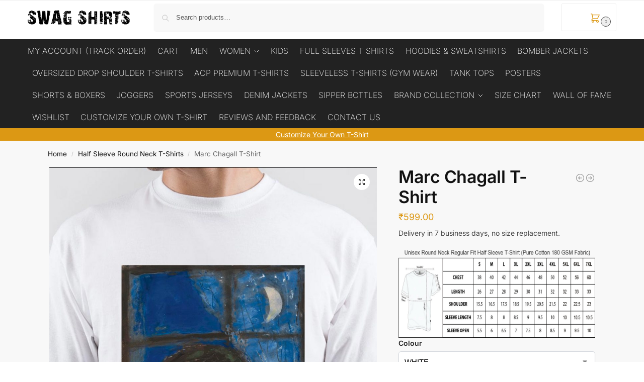

--- FILE ---
content_type: text/html; charset=UTF-8
request_url: https://www.swagshirts99.com/product/marc-chagall-t-shirt-3/
body_size: 30778
content:
<!doctype html>
<html lang="en-US">
<head>
<meta charset="UTF-8">
<meta name="viewport" content="height=device-height, width=device-width, initial-scale=1">
<link rel="profile" href="https://gmpg.org/xfn/11">
<link rel="pingback" href="https://www.swagshirts99.com/xmlrpc.php">

<meta name='robots' content='index, follow, max-image-preview:large, max-snippet:-1, max-video-preview:-1' />

	<!-- This site is optimized with the Yoast SEO plugin v26.7 - https://yoast.com/wordpress/plugins/seo/ -->
	<title>Marc Chagall T-Shirt | Swag Shirts</title>
	<meta name="description" content="Delivery in 7 business days, no size replacement." />
	<link rel="canonical" href="https://www.swagshirts99.com/product/marc-chagall-t-shirt-3/" />
	<meta property="og:locale" content="en_US" />
	<meta property="og:type" content="product" />
	<meta property="og:title" content="Marc Chagall T-Shirt | Swag Shirts" />
	<meta property="og:description" content="Delivery in 7 business days, no size replacement." />
	<meta property="og:url" content="https://www.swagshirts99.com/product/marc-chagall-t-shirt-3/" />
	<meta property="og:site_name" content="Swag Shirts" />
	<meta property="article:modified_time" content="2024-06-20T09:45:37+00:00" />
	<meta property="og:image" content="https://www.swagshirts99.com/wp-content/uploads/2024/06/Marc-Chagall-T-Shirt2.jpg" />
	<meta property="og:image:width" content="1170" />
	<meta property="og:image:height" content="1674" />
	<meta property="og:image:type" content="image/jpeg" />
	<meta name="twitter:card" content="summary_large_image" />
	<meta name="twitter:site" content="@swagshirts99" />
	<meta name="twitter:label1" content="Availability" />
	<meta name="twitter:data1" content="In stock" />
	<script type="application/ld+json" class="yoast-schema-graph">{"@context":"https://schema.org","@graph":[{"@type":["WebPage","ItemPage"],"@id":"https://www.swagshirts99.com/product/marc-chagall-t-shirt-3/","url":"https://www.swagshirts99.com/product/marc-chagall-t-shirt-3/","name":"Marc Chagall T-Shirt | Swag Shirts","isPartOf":{"@id":"https://www.swagshirts99.com/#website"},"primaryImageOfPage":{"@id":"https://www.swagshirts99.com/product/marc-chagall-t-shirt-3/#primaryimage"},"image":{"@id":"https://www.swagshirts99.com/product/marc-chagall-t-shirt-3/#primaryimage"},"thumbnailUrl":"https://www.swagshirts99.com/wp-content/uploads/2024/06/Marc-Chagall-T-Shirt2.jpg","description":"Delivery in 7 business days, no size replacement.","breadcrumb":{"@id":"https://www.swagshirts99.com/product/marc-chagall-t-shirt-3/#breadcrumb"},"inLanguage":"en-US","potentialAction":{"@type":"BuyAction","target":"https://www.swagshirts99.com/product/marc-chagall-t-shirt-3/"}},{"@type":"ImageObject","inLanguage":"en-US","@id":"https://www.swagshirts99.com/product/marc-chagall-t-shirt-3/#primaryimage","url":"https://www.swagshirts99.com/wp-content/uploads/2024/06/Marc-Chagall-T-Shirt2.jpg","contentUrl":"https://www.swagshirts99.com/wp-content/uploads/2024/06/Marc-Chagall-T-Shirt2.jpg","width":1170,"height":1674,"caption":"Screenshot"},{"@type":"BreadcrumbList","@id":"https://www.swagshirts99.com/product/marc-chagall-t-shirt-3/#breadcrumb","itemListElement":[{"@type":"ListItem","position":1,"name":"Home","item":"https://www.swagshirts99.com/"},{"@type":"ListItem","position":2,"name":"The Shop","item":"https://www.swagshirts99.com/shop-2/"},{"@type":"ListItem","position":3,"name":"Marc Chagall T-Shirt"}]},{"@type":"WebSite","@id":"https://www.swagshirts99.com/#website","url":"https://www.swagshirts99.com/","name":"Swag Shirts","description":"Style Matters","publisher":{"@id":"https://www.swagshirts99.com/#organization"},"alternateName":"Swag Shirts","potentialAction":[{"@type":"SearchAction","target":{"@type":"EntryPoint","urlTemplate":"https://www.swagshirts99.com/?s={search_term_string}"},"query-input":{"@type":"PropertyValueSpecification","valueRequired":true,"valueName":"search_term_string"}}],"inLanguage":"en-US"},{"@type":"Organization","@id":"https://www.swagshirts99.com/#organization","name":"Swag Shirts","url":"https://www.swagshirts99.com/","logo":{"@type":"ImageObject","inLanguage":"en-US","@id":"https://www.swagshirts99.com/#/schema/logo/image/","url":"https://www.swagshirts99.com/wp-content/uploads/2020/07/cropped-cropped-mobile_logo-1-1.png","contentUrl":"https://www.swagshirts99.com/wp-content/uploads/2020/07/cropped-cropped-mobile_logo-1-1.png","width":734,"height":105,"caption":"Swag Shirts"},"image":{"@id":"https://www.swagshirts99.com/#/schema/logo/image/"},"sameAs":["https://www.facebook.com/swagshirtsindia/","https://x.com/swagshirts99","https://www.instagram.com/swagshirts99","https://www.youtube.com/channel/UCxaGaI19vtQoADJ7fDB0w4A"],"hasMerchantReturnPolicy":{"@type":"MerchantReturnPolicy","merchantReturnLink":"https://www.swagshirts99.com/?page_id=400870"}}]}</script>
	<meta property="og:availability" content="instock" />
	<meta property="product:availability" content="instock" />
	<meta property="product:condition" content="new" />
	<!-- / Yoast SEO plugin. -->


<link rel='dns-prefetch' href='//www.googletagmanager.com' />

<link rel="alternate" type="application/rss+xml" title="Swag Shirts &raquo; Feed" href="https://www.swagshirts99.com/feed/" />
<link rel="alternate" type="application/rss+xml" title="Swag Shirts &raquo; Comments Feed" href="https://www.swagshirts99.com/comments/feed/" />
<link rel="alternate" type="application/rss+xml" title="Swag Shirts &raquo; Marc Chagall T-Shirt Comments Feed" href="https://www.swagshirts99.com/product/marc-chagall-t-shirt-3/feed/" />
<link rel="alternate" title="oEmbed (JSON)" type="application/json+oembed" href="https://www.swagshirts99.com/wp-json/oembed/1.0/embed?url=https%3A%2F%2Fwww.swagshirts99.com%2Fproduct%2Fmarc-chagall-t-shirt-3%2F" />
<link rel="alternate" title="oEmbed (XML)" type="text/xml+oembed" href="https://www.swagshirts99.com/wp-json/oembed/1.0/embed?url=https%3A%2F%2Fwww.swagshirts99.com%2Fproduct%2Fmarc-chagall-t-shirt-3%2F&#038;format=xml" />
<style id='wp-img-auto-sizes-contain-inline-css' type='text/css'>
img:is([sizes=auto i],[sizes^="auto," i]){contain-intrinsic-size:3000px 1500px}
/*# sourceURL=wp-img-auto-sizes-contain-inline-css */
</style>
<style id='wp-emoji-styles-inline-css' type='text/css'>

	img.wp-smiley, img.emoji {
		display: inline !important;
		border: none !important;
		box-shadow: none !important;
		height: 1em !important;
		width: 1em !important;
		margin: 0 0.07em !important;
		vertical-align: -0.1em !important;
		background: none !important;
		padding: 0 !important;
	}
/*# sourceURL=wp-emoji-styles-inline-css */
</style>
<link rel='stylesheet' id='wp-block-library-css' href='https://www.swagshirts99.com/wp-includes/css/dist/block-library/style.min.css?ver=7e10e87dd32f43fa861e57e9704d10b0' type='text/css' media='all' />
<style id='search-meter-recent-searches-style-inline-css' type='text/css'>
.wp-block-search-meter-recent-searches>h2{margin-block-end:0;margin-block-start:0}.wp-block-search-meter-recent-searches>ul{list-style:none;padding-left:0}

/*# sourceURL=https://www.swagshirts99.com/wp-content/plugins/search-meter/blocks/build/recent-searches/style-index.css */
</style>
<style id='search-meter-popular-searches-style-inline-css' type='text/css'>
.wp-block-search-meter-popular-searches>h2{margin-block-end:0;margin-block-start:0}.wp-block-search-meter-popular-searches>ul{list-style:none;padding-left:0}

/*# sourceURL=https://www.swagshirts99.com/wp-content/plugins/search-meter/blocks/build/popular-searches/style-index.css */
</style>
<style id='global-styles-inline-css' type='text/css'>
:root{--wp--preset--aspect-ratio--square: 1;--wp--preset--aspect-ratio--4-3: 4/3;--wp--preset--aspect-ratio--3-4: 3/4;--wp--preset--aspect-ratio--3-2: 3/2;--wp--preset--aspect-ratio--2-3: 2/3;--wp--preset--aspect-ratio--16-9: 16/9;--wp--preset--aspect-ratio--9-16: 9/16;--wp--preset--color--black: #000000;--wp--preset--color--cyan-bluish-gray: #abb8c3;--wp--preset--color--white: #ffffff;--wp--preset--color--pale-pink: #f78da7;--wp--preset--color--vivid-red: #cf2e2e;--wp--preset--color--luminous-vivid-orange: #ff6900;--wp--preset--color--luminous-vivid-amber: #fcb900;--wp--preset--color--light-green-cyan: #7bdcb5;--wp--preset--color--vivid-green-cyan: #00d084;--wp--preset--color--pale-cyan-blue: #8ed1fc;--wp--preset--color--vivid-cyan-blue: #0693e3;--wp--preset--color--vivid-purple: #9b51e0;--wp--preset--gradient--vivid-cyan-blue-to-vivid-purple: linear-gradient(135deg,rgb(6,147,227) 0%,rgb(155,81,224) 100%);--wp--preset--gradient--light-green-cyan-to-vivid-green-cyan: linear-gradient(135deg,rgb(122,220,180) 0%,rgb(0,208,130) 100%);--wp--preset--gradient--luminous-vivid-amber-to-luminous-vivid-orange: linear-gradient(135deg,rgb(252,185,0) 0%,rgb(255,105,0) 100%);--wp--preset--gradient--luminous-vivid-orange-to-vivid-red: linear-gradient(135deg,rgb(255,105,0) 0%,rgb(207,46,46) 100%);--wp--preset--gradient--very-light-gray-to-cyan-bluish-gray: linear-gradient(135deg,rgb(238,238,238) 0%,rgb(169,184,195) 100%);--wp--preset--gradient--cool-to-warm-spectrum: linear-gradient(135deg,rgb(74,234,220) 0%,rgb(151,120,209) 20%,rgb(207,42,186) 40%,rgb(238,44,130) 60%,rgb(251,105,98) 80%,rgb(254,248,76) 100%);--wp--preset--gradient--blush-light-purple: linear-gradient(135deg,rgb(255,206,236) 0%,rgb(152,150,240) 100%);--wp--preset--gradient--blush-bordeaux: linear-gradient(135deg,rgb(254,205,165) 0%,rgb(254,45,45) 50%,rgb(107,0,62) 100%);--wp--preset--gradient--luminous-dusk: linear-gradient(135deg,rgb(255,203,112) 0%,rgb(199,81,192) 50%,rgb(65,88,208) 100%);--wp--preset--gradient--pale-ocean: linear-gradient(135deg,rgb(255,245,203) 0%,rgb(182,227,212) 50%,rgb(51,167,181) 100%);--wp--preset--gradient--electric-grass: linear-gradient(135deg,rgb(202,248,128) 0%,rgb(113,206,126) 100%);--wp--preset--gradient--midnight: linear-gradient(135deg,rgb(2,3,129) 0%,rgb(40,116,252) 100%);--wp--preset--font-size--small: clamp(1rem, 1rem + ((1vw - 0.2rem) * 0.368), 1.2rem);--wp--preset--font-size--medium: clamp(1rem, 1rem + ((1vw - 0.2rem) * 0.92), 1.5rem);--wp--preset--font-size--large: clamp(1.5rem, 1.5rem + ((1vw - 0.2rem) * 0.92), 2rem);--wp--preset--font-size--x-large: clamp(1.5rem, 1.5rem + ((1vw - 0.2rem) * 1.379), 2.25rem);--wp--preset--font-size--x-small: 0.85rem;--wp--preset--font-size--base: clamp(1rem, 1rem + ((1vw - 0.2rem) * 0.46), 1.25rem);--wp--preset--font-size--xx-large: clamp(2rem, 2rem + ((1vw - 0.2rem) * 1.839), 3rem);--wp--preset--font-size--xxx-large: clamp(2.25rem, 2.25rem + ((1vw - 0.2rem) * 3.218), 4rem);--wp--preset--spacing--20: 0.44rem;--wp--preset--spacing--30: 0.67rem;--wp--preset--spacing--40: 1rem;--wp--preset--spacing--50: 1.5rem;--wp--preset--spacing--60: 2.25rem;--wp--preset--spacing--70: 3.38rem;--wp--preset--spacing--80: 5.06rem;--wp--preset--spacing--small: clamp(.25rem, 2.5vw, 0.75rem);--wp--preset--spacing--medium: clamp(1rem, 4vw, 2rem);--wp--preset--spacing--large: clamp(1.25rem, 6vw, 3rem);--wp--preset--spacing--x-large: clamp(3rem, 7vw, 5rem);--wp--preset--spacing--xx-large: clamp(4rem, 9vw, 7rem);--wp--preset--spacing--xxx-large: clamp(5rem, 12vw, 9rem);--wp--preset--spacing--xxxx-large: clamp(6rem, 14vw, 13rem);--wp--preset--shadow--natural: 6px 6px 9px rgba(0, 0, 0, 0.2);--wp--preset--shadow--deep: 12px 12px 50px rgba(0, 0, 0, 0.4);--wp--preset--shadow--sharp: 6px 6px 0px rgba(0, 0, 0, 0.2);--wp--preset--shadow--outlined: 6px 6px 0px -3px rgb(255, 255, 255), 6px 6px rgb(0, 0, 0);--wp--preset--shadow--crisp: 6px 6px 0px rgb(0, 0, 0);--wp--custom--line-height--none: 1;--wp--custom--line-height--tight: 1.1;--wp--custom--line-height--snug: 1.2;--wp--custom--line-height--normal: 1.5;--wp--custom--line-height--relaxed: 1.625;--wp--custom--line-height--loose: 2;--wp--custom--line-height--body: 1.618;}:root { --wp--style--global--content-size: 900px;--wp--style--global--wide-size: 1190px; }:where(body) { margin: 0; }.wp-site-blocks { padding-top: var(--wp--style--root--padding-top); padding-bottom: var(--wp--style--root--padding-bottom); }.has-global-padding { padding-right: var(--wp--style--root--padding-right); padding-left: var(--wp--style--root--padding-left); }.has-global-padding > .alignfull { margin-right: calc(var(--wp--style--root--padding-right) * -1); margin-left: calc(var(--wp--style--root--padding-left) * -1); }.has-global-padding :where(:not(.alignfull.is-layout-flow) > .has-global-padding:not(.wp-block-block, .alignfull)) { padding-right: 0; padding-left: 0; }.has-global-padding :where(:not(.alignfull.is-layout-flow) > .has-global-padding:not(.wp-block-block, .alignfull)) > .alignfull { margin-left: 0; margin-right: 0; }.wp-site-blocks > .alignleft { float: left; margin-right: 2em; }.wp-site-blocks > .alignright { float: right; margin-left: 2em; }.wp-site-blocks > .aligncenter { justify-content: center; margin-left: auto; margin-right: auto; }:where(.wp-site-blocks) > * { margin-block-start: var(--wp--preset--spacing--medium); margin-block-end: 0; }:where(.wp-site-blocks) > :first-child { margin-block-start: 0; }:where(.wp-site-blocks) > :last-child { margin-block-end: 0; }:root { --wp--style--block-gap: var(--wp--preset--spacing--medium); }:root :where(.is-layout-flow) > :first-child{margin-block-start: 0;}:root :where(.is-layout-flow) > :last-child{margin-block-end: 0;}:root :where(.is-layout-flow) > *{margin-block-start: var(--wp--preset--spacing--medium);margin-block-end: 0;}:root :where(.is-layout-constrained) > :first-child{margin-block-start: 0;}:root :where(.is-layout-constrained) > :last-child{margin-block-end: 0;}:root :where(.is-layout-constrained) > *{margin-block-start: var(--wp--preset--spacing--medium);margin-block-end: 0;}:root :where(.is-layout-flex){gap: var(--wp--preset--spacing--medium);}:root :where(.is-layout-grid){gap: var(--wp--preset--spacing--medium);}.is-layout-flow > .alignleft{float: left;margin-inline-start: 0;margin-inline-end: 2em;}.is-layout-flow > .alignright{float: right;margin-inline-start: 2em;margin-inline-end: 0;}.is-layout-flow > .aligncenter{margin-left: auto !important;margin-right: auto !important;}.is-layout-constrained > .alignleft{float: left;margin-inline-start: 0;margin-inline-end: 2em;}.is-layout-constrained > .alignright{float: right;margin-inline-start: 2em;margin-inline-end: 0;}.is-layout-constrained > .aligncenter{margin-left: auto !important;margin-right: auto !important;}.is-layout-constrained > :where(:not(.alignleft):not(.alignright):not(.alignfull)){max-width: var(--wp--style--global--content-size);margin-left: auto !important;margin-right: auto !important;}.is-layout-constrained > .alignwide{max-width: var(--wp--style--global--wide-size);}body .is-layout-flex{display: flex;}.is-layout-flex{flex-wrap: wrap;align-items: center;}.is-layout-flex > :is(*, div){margin: 0;}body .is-layout-grid{display: grid;}.is-layout-grid > :is(*, div){margin: 0;}body{font-family: var(--wp--preset--font-family--primary);--wp--style--root--padding-top: 0;--wp--style--root--padding-right: var(--wp--preset--spacing--medium);--wp--style--root--padding-bottom: 0;--wp--style--root--padding-left: var(--wp--preset--spacing--medium);}a:where(:not(.wp-element-button)){text-decoration: false;}:root :where(.wp-element-button, .wp-block-button__link){background-color: #32373c;border-width: 0;color: #fff;font-family: inherit;font-size: inherit;font-style: inherit;font-weight: inherit;letter-spacing: inherit;line-height: inherit;padding-top: calc(0.667em + 2px);padding-right: calc(1.333em + 2px);padding-bottom: calc(0.667em + 2px);padding-left: calc(1.333em + 2px);text-decoration: none;text-transform: inherit;}.has-black-color{color: var(--wp--preset--color--black) !important;}.has-cyan-bluish-gray-color{color: var(--wp--preset--color--cyan-bluish-gray) !important;}.has-white-color{color: var(--wp--preset--color--white) !important;}.has-pale-pink-color{color: var(--wp--preset--color--pale-pink) !important;}.has-vivid-red-color{color: var(--wp--preset--color--vivid-red) !important;}.has-luminous-vivid-orange-color{color: var(--wp--preset--color--luminous-vivid-orange) !important;}.has-luminous-vivid-amber-color{color: var(--wp--preset--color--luminous-vivid-amber) !important;}.has-light-green-cyan-color{color: var(--wp--preset--color--light-green-cyan) !important;}.has-vivid-green-cyan-color{color: var(--wp--preset--color--vivid-green-cyan) !important;}.has-pale-cyan-blue-color{color: var(--wp--preset--color--pale-cyan-blue) !important;}.has-vivid-cyan-blue-color{color: var(--wp--preset--color--vivid-cyan-blue) !important;}.has-vivid-purple-color{color: var(--wp--preset--color--vivid-purple) !important;}.has-black-background-color{background-color: var(--wp--preset--color--black) !important;}.has-cyan-bluish-gray-background-color{background-color: var(--wp--preset--color--cyan-bluish-gray) !important;}.has-white-background-color{background-color: var(--wp--preset--color--white) !important;}.has-pale-pink-background-color{background-color: var(--wp--preset--color--pale-pink) !important;}.has-vivid-red-background-color{background-color: var(--wp--preset--color--vivid-red) !important;}.has-luminous-vivid-orange-background-color{background-color: var(--wp--preset--color--luminous-vivid-orange) !important;}.has-luminous-vivid-amber-background-color{background-color: var(--wp--preset--color--luminous-vivid-amber) !important;}.has-light-green-cyan-background-color{background-color: var(--wp--preset--color--light-green-cyan) !important;}.has-vivid-green-cyan-background-color{background-color: var(--wp--preset--color--vivid-green-cyan) !important;}.has-pale-cyan-blue-background-color{background-color: var(--wp--preset--color--pale-cyan-blue) !important;}.has-vivid-cyan-blue-background-color{background-color: var(--wp--preset--color--vivid-cyan-blue) !important;}.has-vivid-purple-background-color{background-color: var(--wp--preset--color--vivid-purple) !important;}.has-black-border-color{border-color: var(--wp--preset--color--black) !important;}.has-cyan-bluish-gray-border-color{border-color: var(--wp--preset--color--cyan-bluish-gray) !important;}.has-white-border-color{border-color: var(--wp--preset--color--white) !important;}.has-pale-pink-border-color{border-color: var(--wp--preset--color--pale-pink) !important;}.has-vivid-red-border-color{border-color: var(--wp--preset--color--vivid-red) !important;}.has-luminous-vivid-orange-border-color{border-color: var(--wp--preset--color--luminous-vivid-orange) !important;}.has-luminous-vivid-amber-border-color{border-color: var(--wp--preset--color--luminous-vivid-amber) !important;}.has-light-green-cyan-border-color{border-color: var(--wp--preset--color--light-green-cyan) !important;}.has-vivid-green-cyan-border-color{border-color: var(--wp--preset--color--vivid-green-cyan) !important;}.has-pale-cyan-blue-border-color{border-color: var(--wp--preset--color--pale-cyan-blue) !important;}.has-vivid-cyan-blue-border-color{border-color: var(--wp--preset--color--vivid-cyan-blue) !important;}.has-vivid-purple-border-color{border-color: var(--wp--preset--color--vivid-purple) !important;}.has-vivid-cyan-blue-to-vivid-purple-gradient-background{background: var(--wp--preset--gradient--vivid-cyan-blue-to-vivid-purple) !important;}.has-light-green-cyan-to-vivid-green-cyan-gradient-background{background: var(--wp--preset--gradient--light-green-cyan-to-vivid-green-cyan) !important;}.has-luminous-vivid-amber-to-luminous-vivid-orange-gradient-background{background: var(--wp--preset--gradient--luminous-vivid-amber-to-luminous-vivid-orange) !important;}.has-luminous-vivid-orange-to-vivid-red-gradient-background{background: var(--wp--preset--gradient--luminous-vivid-orange-to-vivid-red) !important;}.has-very-light-gray-to-cyan-bluish-gray-gradient-background{background: var(--wp--preset--gradient--very-light-gray-to-cyan-bluish-gray) !important;}.has-cool-to-warm-spectrum-gradient-background{background: var(--wp--preset--gradient--cool-to-warm-spectrum) !important;}.has-blush-light-purple-gradient-background{background: var(--wp--preset--gradient--blush-light-purple) !important;}.has-blush-bordeaux-gradient-background{background: var(--wp--preset--gradient--blush-bordeaux) !important;}.has-luminous-dusk-gradient-background{background: var(--wp--preset--gradient--luminous-dusk) !important;}.has-pale-ocean-gradient-background{background: var(--wp--preset--gradient--pale-ocean) !important;}.has-electric-grass-gradient-background{background: var(--wp--preset--gradient--electric-grass) !important;}.has-midnight-gradient-background{background: var(--wp--preset--gradient--midnight) !important;}.has-small-font-size{font-size: var(--wp--preset--font-size--small) !important;}.has-medium-font-size{font-size: var(--wp--preset--font-size--medium) !important;}.has-large-font-size{font-size: var(--wp--preset--font-size--large) !important;}.has-x-large-font-size{font-size: var(--wp--preset--font-size--x-large) !important;}.has-x-small-font-size{font-size: var(--wp--preset--font-size--x-small) !important;}.has-base-font-size{font-size: var(--wp--preset--font-size--base) !important;}.has-xx-large-font-size{font-size: var(--wp--preset--font-size--xx-large) !important;}.has-xxx-large-font-size{font-size: var(--wp--preset--font-size--xxx-large) !important;}
:root :where(.wp-block-columns){margin-bottom: 0px;}
:root :where(.wp-block-pullquote){font-size: clamp(0.984em, 0.984rem + ((1vw - 0.2em) * 0.949), 1.5em);line-height: 1.6;}
:root :where(.wp-block-spacer){margin-top: 0 !important;}
/*# sourceURL=global-styles-inline-css */
</style>
<link data-minify="1" rel='stylesheet' id='wpa-css-css' href='https://www.swagshirts99.com/wp-content/cache/min/1/wp-content/plugins/honeypot/includes/css/wpa.css?ver=1768438661' type='text/css' media='all' />
<link rel='stylesheet' id='photoswipe-css' href='https://www.swagshirts99.com/wp-content/plugins/woocommerce/assets/css/photoswipe/photoswipe.min.css?ver=10.4.3' type='text/css' media='all' />
<link rel='stylesheet' id='photoswipe-default-skin-css' href='https://www.swagshirts99.com/wp-content/plugins/woocommerce/assets/css/photoswipe/default-skin/default-skin.min.css?ver=10.4.3' type='text/css' media='all' />
<style id='woocommerce-inline-inline-css' type='text/css'>
.woocommerce form .form-row .required { visibility: visible; }
/*# sourceURL=woocommerce-inline-inline-css */
</style>
<link data-minify="1" rel='stylesheet' id='wa_order_style-css' href='https://www.swagshirts99.com/wp-content/cache/min/1/wp-content/plugins/oneclick-whatsapp-order/assets/css/main-style.css?ver=1768438661' type='text/css' media='all' />
<link rel='stylesheet' id='shoptimizer-main-min-css' href='https://www.swagshirts99.com/wp-content/themes/shoptimizer/assets/css/main/main.min.css?ver=2.8.9' type='text/css' media='all' />
<link rel='stylesheet' id='shoptimizer-product-min-css' href='https://www.swagshirts99.com/wp-content/themes/shoptimizer/assets/css/main/product.min.css?ver=2.8.9' type='text/css' media='all' />
<link rel='stylesheet' id='shoptimizer-comments-min-css' href='https://www.swagshirts99.com/wp-content/themes/shoptimizer/assets/css/main/comments.min.css?ver=2.8.9' type='text/css' media='all' />
<link rel='stylesheet' id='shoptimizer-dynamic-style-css' href='https://www.swagshirts99.com/wp-content/themes/shoptimizer/assets/css/main/dynamic.css?ver=2.8.9' type='text/css' media='all' />
<link rel='stylesheet' id='shoptimizer-blocks-min-css' href='https://www.swagshirts99.com/wp-content/themes/shoptimizer/assets/css/main/blocks.min.css?ver=2.8.9' type='text/css' media='all' />
<link data-minify="1" rel='stylesheet' id='yarpp-thumbnails-css' href='https://www.swagshirts99.com/wp-content/cache/min/1/wp-content/plugins/yet-another-related-posts-plugin/style/styles_thumbnails.css?ver=1768438661' type='text/css' media='all' />
<style id='yarpp-thumbnails-inline-css' type='text/css'>
.yarpp-thumbnails-horizontal .yarpp-thumbnail {width: 160px;height: 200px;margin: 5px;margin-left: 0px;}.yarpp-thumbnail > img, .yarpp-thumbnail-default {width: 150px;height: 150px;margin: 5px;}.yarpp-thumbnails-horizontal .yarpp-thumbnail-title {margin: 7px;margin-top: 0px;width: 150px;}.yarpp-thumbnail-default > img {min-height: 150px;min-width: 150px;}
/*# sourceURL=yarpp-thumbnails-inline-css */
</style>
<link rel='stylesheet' id='shoptimizer-child-style-css' href='https://www.swagshirts99.com/wp-content/themes/shoptimizer-child/style.css?ver=2.8.9.1745673197' type='text/css' media='all' />
<link data-minify="1" rel='stylesheet' id='site-reviews-css' href='https://www.swagshirts99.com/wp-content/cache/min/1/wp-content/plugins/site-reviews/assets/styles/default.css?ver=1768438661' type='text/css' media='all' />
<style id='site-reviews-inline-css' type='text/css'>
:root{--glsr-star-empty:url(https://www.swagshirts99.com/wp-content/plugins/site-reviews/assets/images/stars/default/star-empty.svg);--glsr-star-error:url(https://www.swagshirts99.com/wp-content/plugins/site-reviews/assets/images/stars/default/star-error.svg);--glsr-star-full:url(https://www.swagshirts99.com/wp-content/plugins/site-reviews/assets/images/stars/default/star-full.svg);--glsr-star-half:url(https://www.swagshirts99.com/wp-content/plugins/site-reviews/assets/images/stars/default/star-half.svg)}

/*# sourceURL=site-reviews-inline-css */
</style>
<script type="text/javascript" src="https://www.swagshirts99.com/wp-includes/js/jquery/jquery.min.js?ver=3.7.1" id="jquery-core-js"></script>
<script type="text/javascript" src="https://www.swagshirts99.com/wp-includes/js/jquery/jquery-migrate.min.js?ver=3.4.1" id="jquery-migrate-js"></script>
<script type="text/javascript" src="https://www.swagshirts99.com/wp-content/plugins/woocommerce/assets/js/jquery-blockui/jquery.blockUI.min.js?ver=2.7.0-wc.10.4.3" id="wc-jquery-blockui-js" data-wp-strategy="defer" defer></script>
<script type="text/javascript" id="wc-add-to-cart-js-extra">
/* <![CDATA[ */
var wc_add_to_cart_params = {"ajax_url":"/wp-admin/admin-ajax.php","wc_ajax_url":"/?wc-ajax=%%endpoint%%","i18n_view_cart":"View cart","cart_url":"https://www.swagshirts99.com/cart/","is_cart":"","cart_redirect_after_add":"yes"};
//# sourceURL=wc-add-to-cart-js-extra
/* ]]> */
</script>
<script type="text/javascript" src="https://www.swagshirts99.com/wp-content/plugins/woocommerce/assets/js/frontend/add-to-cart.min.js?ver=10.4.3" id="wc-add-to-cart-js" defer="defer" data-wp-strategy="defer"></script>
<script type="text/javascript" src="https://www.swagshirts99.com/wp-content/plugins/woocommerce/assets/js/zoom/jquery.zoom.min.js?ver=1.7.21-wc.10.4.3" id="wc-zoom-js" defer="defer" data-wp-strategy="defer"></script>
<script type="text/javascript" src="https://www.swagshirts99.com/wp-content/plugins/woocommerce/assets/js/flexslider/jquery.flexslider.min.js?ver=2.7.2-wc.10.4.3" id="wc-flexslider-js" defer="defer" data-wp-strategy="defer"></script>
<script type="text/javascript" src="https://www.swagshirts99.com/wp-content/plugins/woocommerce/assets/js/photoswipe/photoswipe.min.js?ver=4.1.1-wc.10.4.3" id="wc-photoswipe-js" defer="defer" data-wp-strategy="defer"></script>
<script type="text/javascript" src="https://www.swagshirts99.com/wp-content/plugins/woocommerce/assets/js/photoswipe/photoswipe-ui-default.min.js?ver=4.1.1-wc.10.4.3" id="wc-photoswipe-ui-default-js" defer="defer" data-wp-strategy="defer"></script>
<script type="text/javascript" id="wc-single-product-js-extra">
/* <![CDATA[ */
var wc_single_product_params = {"i18n_required_rating_text":"Please select a rating","i18n_rating_options":["1 of 5 stars","2 of 5 stars","3 of 5 stars","4 of 5 stars","5 of 5 stars"],"i18n_product_gallery_trigger_text":"View full-screen image gallery","review_rating_required":"yes","flexslider":{"rtl":false,"animation":"slide","smoothHeight":true,"directionNav":true,"controlNav":"thumbnails","slideshow":false,"animationSpeed":500,"animationLoop":false,"allowOneSlide":false},"zoom_enabled":"1","zoom_options":[],"photoswipe_enabled":"1","photoswipe_options":{"shareEl":false,"closeOnScroll":false,"history":false,"hideAnimationDuration":0,"showAnimationDuration":0},"flexslider_enabled":"1"};
//# sourceURL=wc-single-product-js-extra
/* ]]> */
</script>
<script type="text/javascript" src="https://www.swagshirts99.com/wp-content/plugins/woocommerce/assets/js/frontend/single-product.min.js?ver=10.4.3" id="wc-single-product-js" defer="defer" data-wp-strategy="defer"></script>
<script type="text/javascript" src="https://www.swagshirts99.com/wp-content/plugins/woocommerce/assets/js/js-cookie/js.cookie.min.js?ver=2.1.4-wc.10.4.3" id="wc-js-cookie-js" data-wp-strategy="defer" defer></script>

<!-- Google tag (gtag.js) snippet added by Site Kit -->
<!-- Google Analytics snippet added by Site Kit -->
<script type="text/javascript" src="https://www.googletagmanager.com/gtag/js?id=GT-K822HG2T" id="google_gtagjs-js" async></script>
<script type="text/javascript" id="google_gtagjs-js-after">
/* <![CDATA[ */
window.dataLayer = window.dataLayer || [];function gtag(){dataLayer.push(arguments);}
gtag("set","linker",{"domains":["www.swagshirts99.com"]});
gtag("js", new Date());
gtag("set", "developer_id.dZTNiMT", true);
gtag("config", "GT-K822HG2T");
 window._googlesitekit = window._googlesitekit || {}; window._googlesitekit.throttledEvents = []; window._googlesitekit.gtagEvent = (name, data) => { var key = JSON.stringify( { name, data } ); if ( !! window._googlesitekit.throttledEvents[ key ] ) { return; } window._googlesitekit.throttledEvents[ key ] = true; setTimeout( () => { delete window._googlesitekit.throttledEvents[ key ]; }, 5 ); gtag( "event", name, { ...data, event_source: "site-kit" } ); }; 
//# sourceURL=google_gtagjs-js-after
/* ]]> */
</script>
<link rel="https://api.w.org/" href="https://www.swagshirts99.com/wp-json/" /><link rel="alternate" title="JSON" type="application/json" href="https://www.swagshirts99.com/wp-json/wp/v2/product/496077" /><link rel="EditURI" type="application/rsd+xml" title="RSD" href="https://www.swagshirts99.com/xmlrpc.php?rsd" />
	<script type="text/javascript"> var commercekit_ajs = {"ajax_url":"\/?commercekit-ajax","ajax_nonce":0}; var commercekit_pdp = []; var commercekit_as = []; </script>
	<meta name="generator" content="Site Kit by Google 1.170.0" />	<style>
		#sendbtn,
		#sendbtn2,
		.wa-order-button,
		.gdpr_wa_button_input,
		a.wa-order-checkout,
		a.wa-order-thankyou,
		.shortcode_wa_button,
		.shortcode_wa_button_nt,
		.floating_button {
			-webkit-box-shadow: inset 0px 4px 7px 0px rgba(0,0,0,0.25) !important;
			-moz-box-shadow: inset 0px 4px 7px 0px rgba(0,0,0,0.25) !important;
			box-shadow: inset 0px 4px 7px 0px rgba(0,0,0,0.25) !important;
		}

		#sendbtn:hover,
		#sendbtn2:hover,
		.wa-order-button:hover,
		.gdpr_wa_button_input:hover,
		a.wa-order-checkout:hover,
		a.wa-order-thankyou:hover,
		.shortcode_wa_button:hover,
		.shortcode_wa_button_nt:hover,
		.floating_button:hover {
			-webkit-box-shadow: inset 0px 4px 7px 0px rgba(0,0,0,0.25) !important;
			-moz-box-shadow: inset 0px 4px 7px 0px rgba(0,0,0,0.25) !important;
			box-shadow: inset 0px 4px 7px 0px rgba(0,0,0,0.25) !important;
		}
	</style>
<!-- Google site verification - Google for WooCommerce -->
<meta name="google-site-verification" content="EVcFzbM7-59XH3qRM1BE4sF5xSsSSBlpF1wS5lsXaFM" />

	<noscript><style>.woocommerce-product-gallery{ opacity: 1 !important; }</style></noscript>
	<meta name="generator" content="Elementor 3.34.1; features: additional_custom_breakpoints; settings: css_print_method-external, google_font-disabled, font_display-auto">
			<style>
				.e-con.e-parent:nth-of-type(n+4):not(.e-lazyloaded):not(.e-no-lazyload),
				.e-con.e-parent:nth-of-type(n+4):not(.e-lazyloaded):not(.e-no-lazyload) * {
					background-image: none !important;
				}
				@media screen and (max-height: 1024px) {
					.e-con.e-parent:nth-of-type(n+3):not(.e-lazyloaded):not(.e-no-lazyload),
					.e-con.e-parent:nth-of-type(n+3):not(.e-lazyloaded):not(.e-no-lazyload) * {
						background-image: none !important;
					}
				}
				@media screen and (max-height: 640px) {
					.e-con.e-parent:nth-of-type(n+2):not(.e-lazyloaded):not(.e-no-lazyload),
					.e-con.e-parent:nth-of-type(n+2):not(.e-lazyloaded):not(.e-no-lazyload) * {
						background-image: none !important;
					}
				}
			</style>
			
<!-- Google Tag Manager snippet added by Site Kit -->
<script type="text/javascript">
/* <![CDATA[ */

			( function( w, d, s, l, i ) {
				w[l] = w[l] || [];
				w[l].push( {'gtm.start': new Date().getTime(), event: 'gtm.js'} );
				var f = d.getElementsByTagName( s )[0],
					j = d.createElement( s ), dl = l != 'dataLayer' ? '&l=' + l : '';
				j.async = true;
				j.src = 'https://www.googletagmanager.com/gtm.js?id=' + i + dl;
				f.parentNode.insertBefore( j, f );
			} )( window, document, 'script', 'dataLayer', 'GTM-5XDGNQ85' );
			
/* ]]> */
</script>

<!-- End Google Tag Manager snippet added by Site Kit -->
<link rel="icon" href="https://www.swagshirts99.com/wp-content/uploads/2015/05/favicon-55564d14v1_site_icon-32x32.png" sizes="32x32" />
<link rel="icon" href="https://www.swagshirts99.com/wp-content/uploads/2015/05/favicon-55564d14v1_site_icon-256x256.png" sizes="192x192" />
<link rel="apple-touch-icon" href="https://www.swagshirts99.com/wp-content/uploads/2015/05/favicon-55564d14v1_site_icon-256x256.png" />
<meta name="msapplication-TileImage" content="https://www.swagshirts99.com/wp-content/uploads/2015/05/favicon-55564d14v1_site_icon-458x458.png" />
		<style type="text/css" id="wp-custom-css">
			    .main-navigation ul.menu > li:not(.full-width) ul.sub-menu {
        max-height: 600px;
        overflow: scroll;
    }		</style>
		<style id="kirki-inline-styles">.site-header .custom-logo-link img{height:29px;}.is_stuck .logo-mark{width:60px;}.price ins, .summary .yith-wcwl-add-to-wishlist a:before, .site .commercekit-wishlist a i:before, .commercekit-wishlist-table .price, .commercekit-wishlist-table .price ins, .commercekit-ajs-product-price, .commercekit-ajs-product-price ins, .widget-area .widget.widget_categories a:hover, #secondary .widget ul li a:hover, #secondary.widget-area .widget li.chosen a, .widget-area .widget a:hover, #secondary .widget_recent_comments ul li a:hover, .woocommerce-pagination .page-numbers li .page-numbers.current, div.product p.price, body:not(.mobile-toggled) .main-navigation ul.menu li.full-width.menu-item-has-children ul li.highlight > a, body:not(.mobile-toggled) .main-navigation ul.menu li.full-width.menu-item-has-children ul li.highlight > a:hover, #secondary .widget ins span.amount, #secondary .widget ins span.amount span, .search-results article h2 a:hover{color:#dc9814;}.spinner > div, .widget_price_filter .ui-slider .ui-slider-range, .widget_price_filter .ui-slider .ui-slider-handle, #page .woocommerce-tabs ul.tabs li span, #secondary.widget-area .widget .tagcloud a:hover, .widget-area .widget.widget_product_tag_cloud a:hover, footer .mc4wp-form input[type="submit"], #payment .payment_methods li.woocommerce-PaymentMethod > input[type=radio]:first-child:checked + label:before, #payment .payment_methods li.wc_payment_method > input[type=radio]:first-child:checked + label:before, #shipping_method > li > input[type=radio]:first-child:checked + label:before, ul#shipping_method li:only-child label:before, .image-border .elementor-image:after, ul.products li.product .yith-wcwl-wishlistexistsbrowse a:before, ul.products li.product .yith-wcwl-wishlistaddedbrowse a:before, ul.products li.product .yith-wcwl-add-button a:before, .summary .yith-wcwl-add-to-wishlist a:before, li.product .commercekit-wishlist a em.cg-wishlist-t:before, li.product .commercekit-wishlist a em.cg-wishlist:before, .site .commercekit-wishlist a i:before, .summary .commercekit-wishlist a i.cg-wishlist-t:before, .woocommerce-tabs ul.tabs li a span, .commercekit-atc-tab-links li a span, .main-navigation ul li a span strong, .widget_layered_nav ul.woocommerce-widget-layered-nav-list li.chosen:before{background-color:#dc9814;}.woocommerce-tabs .tabs li a::after, .commercekit-atc-tab-links li a:after{border-color:#dc9814;}a{color:#1e68c4;}a:hover{color:#111;}body{background-color:#fff;}.col-full.topbar-wrapper{background-color:#fff;border-bottom-color:#eee;}.top-bar, .top-bar a{color:#323232;}body:not(.header-4) .site-header, .header-4-container{background-color:#fff;}.fa.menu-item, .ri.menu-item{border-left-color:#eee;}.header-4 .search-trigger span{border-right-color:#eee;}.header-widget-region{background-color:#dc9814;font-size:14px;}.header-widget-region, .header-widget-region a{color:#fff;}.button, .button:hover, .message-inner a.button, .wc-proceed-to-checkout a.button, .wc-proceed-to-checkout .checkout-button.button:hover, .commercekit-wishlist-table button, input[type=submit], ul.products li.product .button, ul.products li.product .added_to_cart, ul.wc-block-grid__products .wp-block-button__link, ul.wc-block-grid__products .wp-block-button__link:hover, .site .widget_shopping_cart a.button.checkout, .woocommerce #respond input#submit.alt, .main-navigation ul.menu ul li a.button, .main-navigation ul.menu ul li a.button:hover, body .main-navigation ul.menu li.menu-item-has-children.full-width > .sub-menu-wrapper li a.button:hover, .main-navigation ul.menu li.menu-item-has-children.full-width > .sub-menu-wrapper li:hover a.added_to_cart, .site div.wpforms-container-full .wpforms-form button[type=submit], .product .cart .single_add_to_cart_button, .woocommerce-cart p.return-to-shop a, .elementor-row .feature p a, .image-feature figcaption span, .wp-element-button.wc-block-cart__submit-button, .wp-element-button.wc-block-components-button.wc-block-components-checkout-place-order-button{color:#fff;}.single-product div.product form.cart .button.added::before, #payment .place-order .button:before, .cart-collaterals .checkout-button:before, .widget_shopping_cart .buttons .checkout:before{background-color:#fff;}.button, input[type=submit], ul.products li.product .button, .commercekit-wishlist-table button, .woocommerce #respond input#submit.alt, .product .cart .single_add_to_cart_button, .widget_shopping_cart a.button.checkout, .main-navigation ul.menu li.menu-item-has-children.full-width > .sub-menu-wrapper li a.added_to_cart, .site div.wpforms-container-full .wpforms-form button[type=submit], ul.products li.product .added_to_cart, ul.wc-block-grid__products .wp-block-button__link, .woocommerce-cart p.return-to-shop a, .elementor-row .feature a, .image-feature figcaption span, .wp-element-button.wc-block-cart__submit-button, .wp-element-button.wc-block-components-button.wc-block-components-checkout-place-order-button{background-color:#3bb54a;}.widget_shopping_cart a.button.checkout{border-color:#3bb54a;}.button:hover, [type="submit"]:hover, .commercekit-wishlist-table button:hover, ul.products li.product .button:hover, #place_order[type="submit"]:hover, body .woocommerce #respond input#submit.alt:hover, .product .cart .single_add_to_cart_button:hover, .main-navigation ul.menu li.menu-item-has-children.full-width > .sub-menu-wrapper li a.added_to_cart:hover, .site div.wpforms-container-full .wpforms-form button[type=submit]:hover, .site div.wpforms-container-full .wpforms-form button[type=submit]:focus, ul.products li.product .added_to_cart:hover, ul.wc-block-grid__products .wp-block-button__link:hover, .widget_shopping_cart a.button.checkout:hover, .woocommerce-cart p.return-to-shop a:hover, .wp-element-button.wc-block-cart__submit-button:hover, .wp-element-button.wc-block-components-button.wc-block-components-checkout-place-order-button:hover{background-color:#009245;}.widget_shopping_cart a.button.checkout:hover{border-color:#009245;}.onsale, .product-label, .wc-block-grid__product-onsale{background-color:#3bb54a;color:#fff;}.content-area .summary .onsale{color:#3bb54a;}.summary .product-label:before, .product-details-wrapper .product-label:before{border-right-color:#3bb54a;}.rtl .product-details-wrapper .product-label:before{border-left-color:#3bb54a;}.entry-content .testimonial-entry-title:after, .cart-summary .widget li strong::before, p.stars.selected a.active::before, p.stars:hover a::before, p.stars.selected a:not(.active)::before{color:#ee9e13;}.star-rating > span:before{background-color:#ee9e13;}header.woocommerce-products-header, .shoptimizer-category-banner{background-color:#efeee3;}.term-description p, .term-description a, .term-description a:hover, .shoptimizer-category-banner h1, .shoptimizer-category-banner .taxonomy-description p{color:#222;}.single-product .site-content .col-full{background-color:#f8f8f8;}.call-back-feature button{background-color:#dc9814;}.call-back-feature button, .site-content div.call-back-feature button:hover{color:#fff;}ul.checkout-bar:before, .woocommerce-checkout .checkout-bar li.active:after, ul.checkout-bar li.visited:after{background-color:#3bb54a;}.below-content .widget .ri{color:#999;}.below-content .widget svg{stroke:#999;}footer.site-footer, footer.copyright{background-color:#111;color:#ccc;}.site footer.site-footer .widget .widget-title, .site-footer .widget.widget_block h2{color:#fff;}footer.site-footer a:not(.button), footer.copyright a{color:#999;}footer.site-footer a:not(.button):hover, footer.copyright a:hover{color:#fff;}footer.site-footer li a:after{border-color:#fff;}.top-bar{font-size:14px;}.menu-primary-menu-container > ul > li > a span:before, .menu-primary-menu-container > ul > li.nolink > span:before{border-color:#dc9814;}.secondary-navigation .menu a, .ri.menu-item:before, .fa.menu-item:before{color:#404040;}.secondary-navigation .icon-wrapper svg{stroke:#404040;}.shoptimizer-cart a.cart-contents .count, .shoptimizer-cart a.cart-contents .count:after{border-color:#dc9814;}.shoptimizer-cart a.cart-contents .count, .shoptimizer-cart-icon i{color:#dc9814;}.shoptimizer-cart a.cart-contents:hover .count, .shoptimizer-cart a.cart-contents:hover .count{background-color:#dc9814;}.shoptimizer-cart .cart-contents{color:#fff;}.shoptimizer-cart a.cart-contents .shoptimizer-cart-icon .mini-count{background-color:#444444;border-color:#444444;}.header-widget-region .widget{padding-top:2px;padding-bottom:2px;}.col-full, .single-product .site-content .shoptimizer-sticky-add-to-cart .col-full, body .woocommerce-message, .single-product .site-content .commercekit-sticky-add-to-cart .col-full, .wc-block-components-notice-banner{max-width:1170px;}.product-details-wrapper, .single-product .woocommerce:has(.woocommerce-message), .single-product .woocommerce-Tabs-panel, .single-product .archive-header .woocommerce-breadcrumb, .plp-below.archive.woocommerce .archive-header .woocommerce-breadcrumb, .related.products, .site-content #sspotReviews:not([data-shortcode="1"]), .upsells.products, .composite_summary, .composite_wrap, .wc-prl-recommendations, .yith-wfbt-section.woocommerce{max-width:calc(1170px + 5.2325em);}.main-navigation ul li.menu-item-has-children.full-width .container, .single-product .woocommerce-error{max-width:1170px;}.below-content .col-full, footer .col-full{max-width:calc(1170px + 40px);}body, button, input, select, option, textarea, :root :where(body){font-family:Inter;font-size:16px;font-weight:400;color:#444;}:root{font-family:Inter;font-size:16px;font-weight:400;color:#444;}.menu-primary-menu-container > ul > li > a, .shoptimizer-cart .cart-contents, .menu-primary-menu-container > ul > li.nolink > span{font-family:Inter;font-weight:200;text-transform:uppercase;}.main-navigation ul.menu ul li > a, .main-navigation ul.nav-menu ul li > a, .main-navigation ul.menu ul li.nolink{font-weight:300;text-transform:uppercase;}.main-navigation ul.menu li.menu-item-has-children.full-width > .sub-menu-wrapper li.menu-item-has-children > a, .main-navigation ul.menu li.menu-item-has-children.full-width > .sub-menu-wrapper li.heading > a, .main-navigation ul.menu li.menu-item-has-children.full-width > .sub-menu-wrapper li.nolink > span{color:#000000;}.entry-content{font-family:Inter;font-size:16px;font-weight:400;line-height:1.6;text-transform:none;color:#222;}h1{font-family:Inter;font-size:42px;font-weight:600;letter-spacing:-1.1px;line-height:1.2;text-transform:none;color:#111;}h2{font-family:Inter;font-size:30px;font-weight:600;letter-spacing:-0.5px;line-height:1.25;text-transform:none;color:#111;}h3{font-family:Inter;font-size:24px;font-weight:600;letter-spacing:0px;line-height:1.45;text-transform:none;color:#222;}h4{font-family:Inter;font-size:18px;font-weight:600;letter-spacing:0px;line-height:1.4;text-transform:none;color:#111;}h5{font-family:Inter;font-size:18px;font-weight:600;letter-spacing:0px;line-height:1.4;text-transform:none;color:#111;}blockquote p{font-family:Inter;font-size:20px;font-weight:400;line-height:1.45;text-transform:none;color:#111;}.widget .widget-title, .widget .widgettitle, .widget.widget_block h2{font-family:Inter;font-size:13px;font-weight:600;letter-spacing:0.3px;line-height:1.5;text-transform:uppercase;}.single-post h1{font-family:Inter;font-size:40px;font-weight:600;letter-spacing:-0.6px;line-height:1.24;text-transform:none;}.term-description, .shoptimizer-category-banner .taxonomy-description{font-family:Inter;font-size:17px;font-weight:400;letter-spacing:-0.1px;line-height:1.5;text-transform:none;}ul.products li.product .woocommerce-loop-product__title, ul.products li.product:not(.product-category) h2, ul.products li.product .woocommerce-loop-product__title, ul.products li.product .woocommerce-loop-product__title, .main-navigation ul.menu ul li.product .woocommerce-loop-product__title a, .wc-block-grid__product .wc-block-grid__product-title{font-family:Inter;font-size:15px;font-weight:600;letter-spacing:0px;line-height:1.3;text-transform:none;}.summary h1{font-family:Inter;font-size:34px;font-weight:600;letter-spacing:-0.5px;line-height:1.2;text-transform:none;}body .woocommerce #respond input#submit.alt, body .woocommerce a.button.alt, body .woocommerce button.button.alt, body .woocommerce input.button.alt, .product .cart .single_add_to_cart_button, .shoptimizer-sticky-add-to-cart__content-button a.button, #cgkit-tab-commercekit-sticky-atc-title button, #cgkit-mobile-commercekit-sticky-atc button, .widget_shopping_cart a.button.checkout{font-family:Inter;font-size:16px;font-weight:600;letter-spacing:0px;text-transform:none;}@media (min-width: 993px){.is_stuck .primary-navigation.with-logo .menu-primary-menu-container{margin-left:60px;}.col-full-nav{background-color:#222;}.col-full.main-header{padding-top:6px;padding-bottom:16px;}.menu-primary-menu-container > ul > li > a, .menu-primary-menu-container > ul > li.nolink > span, .site-header-cart, .logo-mark{line-height:44px;}.site-header-cart, .menu-primary-menu-container > ul > li.menu-button{height:44px;}.menu-primary-menu-container > ul > li > a, .menu-primary-menu-container > ul > li.nolink > span{color:#fff;}.main-navigation ul.menu > li.menu-item-has-children > a::after{background-color:#fff;}.menu-primary-menu-container > ul.menu:hover > li > a{opacity:0.65;}.main-navigation ul.menu ul.sub-menu{background-color:#fff;}.main-navigation ul.menu ul li a, .main-navigation ul.nav-menu ul li a{color:#323232;}.main-navigation ul.menu ul li.menu-item:not(.menu-item-image):not(.heading) > a:hover{color:#dc9814;}.shoptimizer-cart-icon svg{stroke:#dc9814;}.shoptimizer-cart a.cart-contents:hover .count{color:#fff;}body.header-4:not(.full-width-header) .header-4-inner, .summary form.cart.commercekit_sticky-atc .commercekit-pdp-sticky-inner, .commercekit-atc-sticky-tabs ul.commercekit-atc-tab-links, .h-ckit-filters.no-woocommerce-sidebar .commercekit-product-filters{max-width:1170px;}#secondary{width:15%;}.content-area{width:76%;}}@media (max-width: 992px){.main-header, .site-branding{height:69px;}.main-header .site-header-cart{top:calc(-14px + 69px / 2);}.sticky-m .mobile-filter, .sticky-m #cgkitpf-horizontal{top:69px;}.sticky-m .commercekit-atc-sticky-tabs{top:calc(69px - 1px);}.m-search-bh.sticky-m .commercekit-atc-sticky-tabs, .m-search-toggled.sticky-m .commercekit-atc-sticky-tabs{top:calc(69px + 60px - 1px);}.m-search-bh.sticky-m .mobile-filter, .m-search-toggled.sticky-m .mobile-filter, .m-search-bh.sticky-m #cgkitpf-horizontal, .m-search-toggled.sticky-m #cgkitpf-horizontal{top:calc(69px + 60px);}.sticky-m .cg-layout-vertical-scroll .cg-thumb-swiper{top:calc(69px + 10px);}body.theme-shoptimizer .site-header .custom-logo-link img, body.wp-custom-logo .site-header .custom-logo-link img{height:17px;}.m-search-bh .site-search, .m-search-toggled .site-search, .site-branding button.menu-toggle, .site-branding button.menu-toggle:hover{background-color:#fff;}.menu-toggle .bar, .shoptimizer-cart a.cart-contents:hover .count{background-color:#111;}.menu-toggle .bar-text, .menu-toggle:hover .bar-text, .shoptimizer-cart a.cart-contents .count{color:#111;}.mobile-search-toggle svg, .shoptimizer-myaccount svg{stroke:#111;}.shoptimizer-cart a.cart-contents:hover .count{background-color:#dc9814;}.shoptimizer-cart a.cart-contents:not(:hover) .count{color:#dc9814;}.shoptimizer-cart-icon svg{stroke:#dc9814;}.shoptimizer-cart a.cart-contents .count, .shoptimizer-cart a.cart-contents .count:after{border-color:#dc9814;}.col-full-nav{background-color:#fff;}.main-navigation ul li a, .menu-primary-menu-container > ul > li.nolink > span, body .main-navigation ul.menu > li.menu-item-has-children > span.caret::after, .main-navigation .woocommerce-loop-product__title, .main-navigation ul.menu li.product, body .main-navigation ul.menu li.menu-item-has-children.full-width>.sub-menu-wrapper li h6 a, body .main-navigation ul.menu li.menu-item-has-children.full-width>.sub-menu-wrapper li h6 a:hover, .main-navigation ul.products li.product .price, body .main-navigation ul.menu li.menu-item-has-children li.menu-item-has-children span.caret, body.mobile-toggled .main-navigation ul.menu li.menu-item-has-children.full-width > .sub-menu-wrapper li p.product__categories a, body.mobile-toggled ul.products li.product p.product__categories a, body li.menu-item-product p.product__categories, main-navigation ul.menu li.menu-item-has-children.full-width > .sub-menu-wrapper li.menu-item-has-children > a, .main-navigation ul.menu li.menu-item-has-children.full-width > .sub-menu-wrapper li.heading > a, .mobile-extra, .mobile-extra h4, .mobile-extra a:not(.button){color:#222;}.main-navigation ul.menu li.menu-item-has-children span.caret::after{background-color:#222;}.main-navigation ul.menu > li.menu-item-has-children.dropdown-open > .sub-menu-wrapper{border-bottom-color:#eee;}}@media (min-width: 992px){.top-bar .textwidget{padding-top:8px;padding-bottom:8px;}}/* cyrillic-ext */
@font-face {
  font-family: 'Inter';
  font-style: normal;
  font-weight: 200;
  font-display: swap;
  src: url(https://www.swagshirts99.com/wp-content/fonts/inter/UcC73FwrK3iLTeHuS_nVMrMxCp50SjIa2JL7SUc.woff2) format('woff2');
  unicode-range: U+0460-052F, U+1C80-1C8A, U+20B4, U+2DE0-2DFF, U+A640-A69F, U+FE2E-FE2F;
}
/* cyrillic */
@font-face {
  font-family: 'Inter';
  font-style: normal;
  font-weight: 200;
  font-display: swap;
  src: url(https://www.swagshirts99.com/wp-content/fonts/inter/UcC73FwrK3iLTeHuS_nVMrMxCp50SjIa0ZL7SUc.woff2) format('woff2');
  unicode-range: U+0301, U+0400-045F, U+0490-0491, U+04B0-04B1, U+2116;
}
/* greek-ext */
@font-face {
  font-family: 'Inter';
  font-style: normal;
  font-weight: 200;
  font-display: swap;
  src: url(https://www.swagshirts99.com/wp-content/fonts/inter/UcC73FwrK3iLTeHuS_nVMrMxCp50SjIa2ZL7SUc.woff2) format('woff2');
  unicode-range: U+1F00-1FFF;
}
/* greek */
@font-face {
  font-family: 'Inter';
  font-style: normal;
  font-weight: 200;
  font-display: swap;
  src: url(https://www.swagshirts99.com/wp-content/fonts/inter/UcC73FwrK3iLTeHuS_nVMrMxCp50SjIa1pL7SUc.woff2) format('woff2');
  unicode-range: U+0370-0377, U+037A-037F, U+0384-038A, U+038C, U+038E-03A1, U+03A3-03FF;
}
/* vietnamese */
@font-face {
  font-family: 'Inter';
  font-style: normal;
  font-weight: 200;
  font-display: swap;
  src: url(https://www.swagshirts99.com/wp-content/fonts/inter/UcC73FwrK3iLTeHuS_nVMrMxCp50SjIa2pL7SUc.woff2) format('woff2');
  unicode-range: U+0102-0103, U+0110-0111, U+0128-0129, U+0168-0169, U+01A0-01A1, U+01AF-01B0, U+0300-0301, U+0303-0304, U+0308-0309, U+0323, U+0329, U+1EA0-1EF9, U+20AB;
}
/* latin-ext */
@font-face {
  font-family: 'Inter';
  font-style: normal;
  font-weight: 200;
  font-display: swap;
  src: url(https://www.swagshirts99.com/wp-content/fonts/inter/UcC73FwrK3iLTeHuS_nVMrMxCp50SjIa25L7SUc.woff2) format('woff2');
  unicode-range: U+0100-02BA, U+02BD-02C5, U+02C7-02CC, U+02CE-02D7, U+02DD-02FF, U+0304, U+0308, U+0329, U+1D00-1DBF, U+1E00-1E9F, U+1EF2-1EFF, U+2020, U+20A0-20AB, U+20AD-20C0, U+2113, U+2C60-2C7F, U+A720-A7FF;
}
/* latin */
@font-face {
  font-family: 'Inter';
  font-style: normal;
  font-weight: 200;
  font-display: swap;
  src: url(https://www.swagshirts99.com/wp-content/fonts/inter/UcC73FwrK3iLTeHuS_nVMrMxCp50SjIa1ZL7.woff2) format('woff2');
  unicode-range: U+0000-00FF, U+0131, U+0152-0153, U+02BB-02BC, U+02C6, U+02DA, U+02DC, U+0304, U+0308, U+0329, U+2000-206F, U+20AC, U+2122, U+2191, U+2193, U+2212, U+2215, U+FEFF, U+FFFD;
}
/* cyrillic-ext */
@font-face {
  font-family: 'Inter';
  font-style: normal;
  font-weight: 400;
  font-display: swap;
  src: url(https://www.swagshirts99.com/wp-content/fonts/inter/UcC73FwrK3iLTeHuS_nVMrMxCp50SjIa2JL7SUc.woff2) format('woff2');
  unicode-range: U+0460-052F, U+1C80-1C8A, U+20B4, U+2DE0-2DFF, U+A640-A69F, U+FE2E-FE2F;
}
/* cyrillic */
@font-face {
  font-family: 'Inter';
  font-style: normal;
  font-weight: 400;
  font-display: swap;
  src: url(https://www.swagshirts99.com/wp-content/fonts/inter/UcC73FwrK3iLTeHuS_nVMrMxCp50SjIa0ZL7SUc.woff2) format('woff2');
  unicode-range: U+0301, U+0400-045F, U+0490-0491, U+04B0-04B1, U+2116;
}
/* greek-ext */
@font-face {
  font-family: 'Inter';
  font-style: normal;
  font-weight: 400;
  font-display: swap;
  src: url(https://www.swagshirts99.com/wp-content/fonts/inter/UcC73FwrK3iLTeHuS_nVMrMxCp50SjIa2ZL7SUc.woff2) format('woff2');
  unicode-range: U+1F00-1FFF;
}
/* greek */
@font-face {
  font-family: 'Inter';
  font-style: normal;
  font-weight: 400;
  font-display: swap;
  src: url(https://www.swagshirts99.com/wp-content/fonts/inter/UcC73FwrK3iLTeHuS_nVMrMxCp50SjIa1pL7SUc.woff2) format('woff2');
  unicode-range: U+0370-0377, U+037A-037F, U+0384-038A, U+038C, U+038E-03A1, U+03A3-03FF;
}
/* vietnamese */
@font-face {
  font-family: 'Inter';
  font-style: normal;
  font-weight: 400;
  font-display: swap;
  src: url(https://www.swagshirts99.com/wp-content/fonts/inter/UcC73FwrK3iLTeHuS_nVMrMxCp50SjIa2pL7SUc.woff2) format('woff2');
  unicode-range: U+0102-0103, U+0110-0111, U+0128-0129, U+0168-0169, U+01A0-01A1, U+01AF-01B0, U+0300-0301, U+0303-0304, U+0308-0309, U+0323, U+0329, U+1EA0-1EF9, U+20AB;
}
/* latin-ext */
@font-face {
  font-family: 'Inter';
  font-style: normal;
  font-weight: 400;
  font-display: swap;
  src: url(https://www.swagshirts99.com/wp-content/fonts/inter/UcC73FwrK3iLTeHuS_nVMrMxCp50SjIa25L7SUc.woff2) format('woff2');
  unicode-range: U+0100-02BA, U+02BD-02C5, U+02C7-02CC, U+02CE-02D7, U+02DD-02FF, U+0304, U+0308, U+0329, U+1D00-1DBF, U+1E00-1E9F, U+1EF2-1EFF, U+2020, U+20A0-20AB, U+20AD-20C0, U+2113, U+2C60-2C7F, U+A720-A7FF;
}
/* latin */
@font-face {
  font-family: 'Inter';
  font-style: normal;
  font-weight: 400;
  font-display: swap;
  src: url(https://www.swagshirts99.com/wp-content/fonts/inter/UcC73FwrK3iLTeHuS_nVMrMxCp50SjIa1ZL7.woff2) format('woff2');
  unicode-range: U+0000-00FF, U+0131, U+0152-0153, U+02BB-02BC, U+02C6, U+02DA, U+02DC, U+0304, U+0308, U+0329, U+2000-206F, U+20AC, U+2122, U+2191, U+2193, U+2212, U+2215, U+FEFF, U+FFFD;
}
/* cyrillic-ext */
@font-face {
  font-family: 'Inter';
  font-style: normal;
  font-weight: 600;
  font-display: swap;
  src: url(https://www.swagshirts99.com/wp-content/fonts/inter/UcC73FwrK3iLTeHuS_nVMrMxCp50SjIa2JL7SUc.woff2) format('woff2');
  unicode-range: U+0460-052F, U+1C80-1C8A, U+20B4, U+2DE0-2DFF, U+A640-A69F, U+FE2E-FE2F;
}
/* cyrillic */
@font-face {
  font-family: 'Inter';
  font-style: normal;
  font-weight: 600;
  font-display: swap;
  src: url(https://www.swagshirts99.com/wp-content/fonts/inter/UcC73FwrK3iLTeHuS_nVMrMxCp50SjIa0ZL7SUc.woff2) format('woff2');
  unicode-range: U+0301, U+0400-045F, U+0490-0491, U+04B0-04B1, U+2116;
}
/* greek-ext */
@font-face {
  font-family: 'Inter';
  font-style: normal;
  font-weight: 600;
  font-display: swap;
  src: url(https://www.swagshirts99.com/wp-content/fonts/inter/UcC73FwrK3iLTeHuS_nVMrMxCp50SjIa2ZL7SUc.woff2) format('woff2');
  unicode-range: U+1F00-1FFF;
}
/* greek */
@font-face {
  font-family: 'Inter';
  font-style: normal;
  font-weight: 600;
  font-display: swap;
  src: url(https://www.swagshirts99.com/wp-content/fonts/inter/UcC73FwrK3iLTeHuS_nVMrMxCp50SjIa1pL7SUc.woff2) format('woff2');
  unicode-range: U+0370-0377, U+037A-037F, U+0384-038A, U+038C, U+038E-03A1, U+03A3-03FF;
}
/* vietnamese */
@font-face {
  font-family: 'Inter';
  font-style: normal;
  font-weight: 600;
  font-display: swap;
  src: url(https://www.swagshirts99.com/wp-content/fonts/inter/UcC73FwrK3iLTeHuS_nVMrMxCp50SjIa2pL7SUc.woff2) format('woff2');
  unicode-range: U+0102-0103, U+0110-0111, U+0128-0129, U+0168-0169, U+01A0-01A1, U+01AF-01B0, U+0300-0301, U+0303-0304, U+0308-0309, U+0323, U+0329, U+1EA0-1EF9, U+20AB;
}
/* latin-ext */
@font-face {
  font-family: 'Inter';
  font-style: normal;
  font-weight: 600;
  font-display: swap;
  src: url(https://www.swagshirts99.com/wp-content/fonts/inter/UcC73FwrK3iLTeHuS_nVMrMxCp50SjIa25L7SUc.woff2) format('woff2');
  unicode-range: U+0100-02BA, U+02BD-02C5, U+02C7-02CC, U+02CE-02D7, U+02DD-02FF, U+0304, U+0308, U+0329, U+1D00-1DBF, U+1E00-1E9F, U+1EF2-1EFF, U+2020, U+20A0-20AB, U+20AD-20C0, U+2113, U+2C60-2C7F, U+A720-A7FF;
}
/* latin */
@font-face {
  font-family: 'Inter';
  font-style: normal;
  font-weight: 600;
  font-display: swap;
  src: url(https://www.swagshirts99.com/wp-content/fonts/inter/UcC73FwrK3iLTeHuS_nVMrMxCp50SjIa1ZL7.woff2) format('woff2');
  unicode-range: U+0000-00FF, U+0131, U+0152-0153, U+02BB-02BC, U+02C6, U+02DA, U+02DC, U+0304, U+0308, U+0329, U+2000-206F, U+20AC, U+2122, U+2191, U+2193, U+2212, U+2215, U+FEFF, U+FFFD;
}/* cyrillic-ext */
@font-face {
  font-family: 'Inter';
  font-style: normal;
  font-weight: 200;
  font-display: swap;
  src: url(https://www.swagshirts99.com/wp-content/fonts/inter/UcC73FwrK3iLTeHuS_nVMrMxCp50SjIa2JL7SUc.woff2) format('woff2');
  unicode-range: U+0460-052F, U+1C80-1C8A, U+20B4, U+2DE0-2DFF, U+A640-A69F, U+FE2E-FE2F;
}
/* cyrillic */
@font-face {
  font-family: 'Inter';
  font-style: normal;
  font-weight: 200;
  font-display: swap;
  src: url(https://www.swagshirts99.com/wp-content/fonts/inter/UcC73FwrK3iLTeHuS_nVMrMxCp50SjIa0ZL7SUc.woff2) format('woff2');
  unicode-range: U+0301, U+0400-045F, U+0490-0491, U+04B0-04B1, U+2116;
}
/* greek-ext */
@font-face {
  font-family: 'Inter';
  font-style: normal;
  font-weight: 200;
  font-display: swap;
  src: url(https://www.swagshirts99.com/wp-content/fonts/inter/UcC73FwrK3iLTeHuS_nVMrMxCp50SjIa2ZL7SUc.woff2) format('woff2');
  unicode-range: U+1F00-1FFF;
}
/* greek */
@font-face {
  font-family: 'Inter';
  font-style: normal;
  font-weight: 200;
  font-display: swap;
  src: url(https://www.swagshirts99.com/wp-content/fonts/inter/UcC73FwrK3iLTeHuS_nVMrMxCp50SjIa1pL7SUc.woff2) format('woff2');
  unicode-range: U+0370-0377, U+037A-037F, U+0384-038A, U+038C, U+038E-03A1, U+03A3-03FF;
}
/* vietnamese */
@font-face {
  font-family: 'Inter';
  font-style: normal;
  font-weight: 200;
  font-display: swap;
  src: url(https://www.swagshirts99.com/wp-content/fonts/inter/UcC73FwrK3iLTeHuS_nVMrMxCp50SjIa2pL7SUc.woff2) format('woff2');
  unicode-range: U+0102-0103, U+0110-0111, U+0128-0129, U+0168-0169, U+01A0-01A1, U+01AF-01B0, U+0300-0301, U+0303-0304, U+0308-0309, U+0323, U+0329, U+1EA0-1EF9, U+20AB;
}
/* latin-ext */
@font-face {
  font-family: 'Inter';
  font-style: normal;
  font-weight: 200;
  font-display: swap;
  src: url(https://www.swagshirts99.com/wp-content/fonts/inter/UcC73FwrK3iLTeHuS_nVMrMxCp50SjIa25L7SUc.woff2) format('woff2');
  unicode-range: U+0100-02BA, U+02BD-02C5, U+02C7-02CC, U+02CE-02D7, U+02DD-02FF, U+0304, U+0308, U+0329, U+1D00-1DBF, U+1E00-1E9F, U+1EF2-1EFF, U+2020, U+20A0-20AB, U+20AD-20C0, U+2113, U+2C60-2C7F, U+A720-A7FF;
}
/* latin */
@font-face {
  font-family: 'Inter';
  font-style: normal;
  font-weight: 200;
  font-display: swap;
  src: url(https://www.swagshirts99.com/wp-content/fonts/inter/UcC73FwrK3iLTeHuS_nVMrMxCp50SjIa1ZL7.woff2) format('woff2');
  unicode-range: U+0000-00FF, U+0131, U+0152-0153, U+02BB-02BC, U+02C6, U+02DA, U+02DC, U+0304, U+0308, U+0329, U+2000-206F, U+20AC, U+2122, U+2191, U+2193, U+2212, U+2215, U+FEFF, U+FFFD;
}
/* cyrillic-ext */
@font-face {
  font-family: 'Inter';
  font-style: normal;
  font-weight: 400;
  font-display: swap;
  src: url(https://www.swagshirts99.com/wp-content/fonts/inter/UcC73FwrK3iLTeHuS_nVMrMxCp50SjIa2JL7SUc.woff2) format('woff2');
  unicode-range: U+0460-052F, U+1C80-1C8A, U+20B4, U+2DE0-2DFF, U+A640-A69F, U+FE2E-FE2F;
}
/* cyrillic */
@font-face {
  font-family: 'Inter';
  font-style: normal;
  font-weight: 400;
  font-display: swap;
  src: url(https://www.swagshirts99.com/wp-content/fonts/inter/UcC73FwrK3iLTeHuS_nVMrMxCp50SjIa0ZL7SUc.woff2) format('woff2');
  unicode-range: U+0301, U+0400-045F, U+0490-0491, U+04B0-04B1, U+2116;
}
/* greek-ext */
@font-face {
  font-family: 'Inter';
  font-style: normal;
  font-weight: 400;
  font-display: swap;
  src: url(https://www.swagshirts99.com/wp-content/fonts/inter/UcC73FwrK3iLTeHuS_nVMrMxCp50SjIa2ZL7SUc.woff2) format('woff2');
  unicode-range: U+1F00-1FFF;
}
/* greek */
@font-face {
  font-family: 'Inter';
  font-style: normal;
  font-weight: 400;
  font-display: swap;
  src: url(https://www.swagshirts99.com/wp-content/fonts/inter/UcC73FwrK3iLTeHuS_nVMrMxCp50SjIa1pL7SUc.woff2) format('woff2');
  unicode-range: U+0370-0377, U+037A-037F, U+0384-038A, U+038C, U+038E-03A1, U+03A3-03FF;
}
/* vietnamese */
@font-face {
  font-family: 'Inter';
  font-style: normal;
  font-weight: 400;
  font-display: swap;
  src: url(https://www.swagshirts99.com/wp-content/fonts/inter/UcC73FwrK3iLTeHuS_nVMrMxCp50SjIa2pL7SUc.woff2) format('woff2');
  unicode-range: U+0102-0103, U+0110-0111, U+0128-0129, U+0168-0169, U+01A0-01A1, U+01AF-01B0, U+0300-0301, U+0303-0304, U+0308-0309, U+0323, U+0329, U+1EA0-1EF9, U+20AB;
}
/* latin-ext */
@font-face {
  font-family: 'Inter';
  font-style: normal;
  font-weight: 400;
  font-display: swap;
  src: url(https://www.swagshirts99.com/wp-content/fonts/inter/UcC73FwrK3iLTeHuS_nVMrMxCp50SjIa25L7SUc.woff2) format('woff2');
  unicode-range: U+0100-02BA, U+02BD-02C5, U+02C7-02CC, U+02CE-02D7, U+02DD-02FF, U+0304, U+0308, U+0329, U+1D00-1DBF, U+1E00-1E9F, U+1EF2-1EFF, U+2020, U+20A0-20AB, U+20AD-20C0, U+2113, U+2C60-2C7F, U+A720-A7FF;
}
/* latin */
@font-face {
  font-family: 'Inter';
  font-style: normal;
  font-weight: 400;
  font-display: swap;
  src: url(https://www.swagshirts99.com/wp-content/fonts/inter/UcC73FwrK3iLTeHuS_nVMrMxCp50SjIa1ZL7.woff2) format('woff2');
  unicode-range: U+0000-00FF, U+0131, U+0152-0153, U+02BB-02BC, U+02C6, U+02DA, U+02DC, U+0304, U+0308, U+0329, U+2000-206F, U+20AC, U+2122, U+2191, U+2193, U+2212, U+2215, U+FEFF, U+FFFD;
}
/* cyrillic-ext */
@font-face {
  font-family: 'Inter';
  font-style: normal;
  font-weight: 600;
  font-display: swap;
  src: url(https://www.swagshirts99.com/wp-content/fonts/inter/UcC73FwrK3iLTeHuS_nVMrMxCp50SjIa2JL7SUc.woff2) format('woff2');
  unicode-range: U+0460-052F, U+1C80-1C8A, U+20B4, U+2DE0-2DFF, U+A640-A69F, U+FE2E-FE2F;
}
/* cyrillic */
@font-face {
  font-family: 'Inter';
  font-style: normal;
  font-weight: 600;
  font-display: swap;
  src: url(https://www.swagshirts99.com/wp-content/fonts/inter/UcC73FwrK3iLTeHuS_nVMrMxCp50SjIa0ZL7SUc.woff2) format('woff2');
  unicode-range: U+0301, U+0400-045F, U+0490-0491, U+04B0-04B1, U+2116;
}
/* greek-ext */
@font-face {
  font-family: 'Inter';
  font-style: normal;
  font-weight: 600;
  font-display: swap;
  src: url(https://www.swagshirts99.com/wp-content/fonts/inter/UcC73FwrK3iLTeHuS_nVMrMxCp50SjIa2ZL7SUc.woff2) format('woff2');
  unicode-range: U+1F00-1FFF;
}
/* greek */
@font-face {
  font-family: 'Inter';
  font-style: normal;
  font-weight: 600;
  font-display: swap;
  src: url(https://www.swagshirts99.com/wp-content/fonts/inter/UcC73FwrK3iLTeHuS_nVMrMxCp50SjIa1pL7SUc.woff2) format('woff2');
  unicode-range: U+0370-0377, U+037A-037F, U+0384-038A, U+038C, U+038E-03A1, U+03A3-03FF;
}
/* vietnamese */
@font-face {
  font-family: 'Inter';
  font-style: normal;
  font-weight: 600;
  font-display: swap;
  src: url(https://www.swagshirts99.com/wp-content/fonts/inter/UcC73FwrK3iLTeHuS_nVMrMxCp50SjIa2pL7SUc.woff2) format('woff2');
  unicode-range: U+0102-0103, U+0110-0111, U+0128-0129, U+0168-0169, U+01A0-01A1, U+01AF-01B0, U+0300-0301, U+0303-0304, U+0308-0309, U+0323, U+0329, U+1EA0-1EF9, U+20AB;
}
/* latin-ext */
@font-face {
  font-family: 'Inter';
  font-style: normal;
  font-weight: 600;
  font-display: swap;
  src: url(https://www.swagshirts99.com/wp-content/fonts/inter/UcC73FwrK3iLTeHuS_nVMrMxCp50SjIa25L7SUc.woff2) format('woff2');
  unicode-range: U+0100-02BA, U+02BD-02C5, U+02C7-02CC, U+02CE-02D7, U+02DD-02FF, U+0304, U+0308, U+0329, U+1D00-1DBF, U+1E00-1E9F, U+1EF2-1EFF, U+2020, U+20A0-20AB, U+20AD-20C0, U+2113, U+2C60-2C7F, U+A720-A7FF;
}
/* latin */
@font-face {
  font-family: 'Inter';
  font-style: normal;
  font-weight: 600;
  font-display: swap;
  src: url(https://www.swagshirts99.com/wp-content/fonts/inter/UcC73FwrK3iLTeHuS_nVMrMxCp50SjIa1ZL7.woff2) format('woff2');
  unicode-range: U+0000-00FF, U+0131, U+0152-0153, U+02BB-02BC, U+02C6, U+02DA, U+02DC, U+0304, U+0308, U+0329, U+2000-206F, U+20AC, U+2122, U+2191, U+2193, U+2212, U+2215, U+FEFF, U+FFFD;
}/* cyrillic-ext */
@font-face {
  font-family: 'Inter';
  font-style: normal;
  font-weight: 200;
  font-display: swap;
  src: url(https://www.swagshirts99.com/wp-content/fonts/inter/UcC73FwrK3iLTeHuS_nVMrMxCp50SjIa2JL7SUc.woff2) format('woff2');
  unicode-range: U+0460-052F, U+1C80-1C8A, U+20B4, U+2DE0-2DFF, U+A640-A69F, U+FE2E-FE2F;
}
/* cyrillic */
@font-face {
  font-family: 'Inter';
  font-style: normal;
  font-weight: 200;
  font-display: swap;
  src: url(https://www.swagshirts99.com/wp-content/fonts/inter/UcC73FwrK3iLTeHuS_nVMrMxCp50SjIa0ZL7SUc.woff2) format('woff2');
  unicode-range: U+0301, U+0400-045F, U+0490-0491, U+04B0-04B1, U+2116;
}
/* greek-ext */
@font-face {
  font-family: 'Inter';
  font-style: normal;
  font-weight: 200;
  font-display: swap;
  src: url(https://www.swagshirts99.com/wp-content/fonts/inter/UcC73FwrK3iLTeHuS_nVMrMxCp50SjIa2ZL7SUc.woff2) format('woff2');
  unicode-range: U+1F00-1FFF;
}
/* greek */
@font-face {
  font-family: 'Inter';
  font-style: normal;
  font-weight: 200;
  font-display: swap;
  src: url(https://www.swagshirts99.com/wp-content/fonts/inter/UcC73FwrK3iLTeHuS_nVMrMxCp50SjIa1pL7SUc.woff2) format('woff2');
  unicode-range: U+0370-0377, U+037A-037F, U+0384-038A, U+038C, U+038E-03A1, U+03A3-03FF;
}
/* vietnamese */
@font-face {
  font-family: 'Inter';
  font-style: normal;
  font-weight: 200;
  font-display: swap;
  src: url(https://www.swagshirts99.com/wp-content/fonts/inter/UcC73FwrK3iLTeHuS_nVMrMxCp50SjIa2pL7SUc.woff2) format('woff2');
  unicode-range: U+0102-0103, U+0110-0111, U+0128-0129, U+0168-0169, U+01A0-01A1, U+01AF-01B0, U+0300-0301, U+0303-0304, U+0308-0309, U+0323, U+0329, U+1EA0-1EF9, U+20AB;
}
/* latin-ext */
@font-face {
  font-family: 'Inter';
  font-style: normal;
  font-weight: 200;
  font-display: swap;
  src: url(https://www.swagshirts99.com/wp-content/fonts/inter/UcC73FwrK3iLTeHuS_nVMrMxCp50SjIa25L7SUc.woff2) format('woff2');
  unicode-range: U+0100-02BA, U+02BD-02C5, U+02C7-02CC, U+02CE-02D7, U+02DD-02FF, U+0304, U+0308, U+0329, U+1D00-1DBF, U+1E00-1E9F, U+1EF2-1EFF, U+2020, U+20A0-20AB, U+20AD-20C0, U+2113, U+2C60-2C7F, U+A720-A7FF;
}
/* latin */
@font-face {
  font-family: 'Inter';
  font-style: normal;
  font-weight: 200;
  font-display: swap;
  src: url(https://www.swagshirts99.com/wp-content/fonts/inter/UcC73FwrK3iLTeHuS_nVMrMxCp50SjIa1ZL7.woff2) format('woff2');
  unicode-range: U+0000-00FF, U+0131, U+0152-0153, U+02BB-02BC, U+02C6, U+02DA, U+02DC, U+0304, U+0308, U+0329, U+2000-206F, U+20AC, U+2122, U+2191, U+2193, U+2212, U+2215, U+FEFF, U+FFFD;
}
/* cyrillic-ext */
@font-face {
  font-family: 'Inter';
  font-style: normal;
  font-weight: 400;
  font-display: swap;
  src: url(https://www.swagshirts99.com/wp-content/fonts/inter/UcC73FwrK3iLTeHuS_nVMrMxCp50SjIa2JL7SUc.woff2) format('woff2');
  unicode-range: U+0460-052F, U+1C80-1C8A, U+20B4, U+2DE0-2DFF, U+A640-A69F, U+FE2E-FE2F;
}
/* cyrillic */
@font-face {
  font-family: 'Inter';
  font-style: normal;
  font-weight: 400;
  font-display: swap;
  src: url(https://www.swagshirts99.com/wp-content/fonts/inter/UcC73FwrK3iLTeHuS_nVMrMxCp50SjIa0ZL7SUc.woff2) format('woff2');
  unicode-range: U+0301, U+0400-045F, U+0490-0491, U+04B0-04B1, U+2116;
}
/* greek-ext */
@font-face {
  font-family: 'Inter';
  font-style: normal;
  font-weight: 400;
  font-display: swap;
  src: url(https://www.swagshirts99.com/wp-content/fonts/inter/UcC73FwrK3iLTeHuS_nVMrMxCp50SjIa2ZL7SUc.woff2) format('woff2');
  unicode-range: U+1F00-1FFF;
}
/* greek */
@font-face {
  font-family: 'Inter';
  font-style: normal;
  font-weight: 400;
  font-display: swap;
  src: url(https://www.swagshirts99.com/wp-content/fonts/inter/UcC73FwrK3iLTeHuS_nVMrMxCp50SjIa1pL7SUc.woff2) format('woff2');
  unicode-range: U+0370-0377, U+037A-037F, U+0384-038A, U+038C, U+038E-03A1, U+03A3-03FF;
}
/* vietnamese */
@font-face {
  font-family: 'Inter';
  font-style: normal;
  font-weight: 400;
  font-display: swap;
  src: url(https://www.swagshirts99.com/wp-content/fonts/inter/UcC73FwrK3iLTeHuS_nVMrMxCp50SjIa2pL7SUc.woff2) format('woff2');
  unicode-range: U+0102-0103, U+0110-0111, U+0128-0129, U+0168-0169, U+01A0-01A1, U+01AF-01B0, U+0300-0301, U+0303-0304, U+0308-0309, U+0323, U+0329, U+1EA0-1EF9, U+20AB;
}
/* latin-ext */
@font-face {
  font-family: 'Inter';
  font-style: normal;
  font-weight: 400;
  font-display: swap;
  src: url(https://www.swagshirts99.com/wp-content/fonts/inter/UcC73FwrK3iLTeHuS_nVMrMxCp50SjIa25L7SUc.woff2) format('woff2');
  unicode-range: U+0100-02BA, U+02BD-02C5, U+02C7-02CC, U+02CE-02D7, U+02DD-02FF, U+0304, U+0308, U+0329, U+1D00-1DBF, U+1E00-1E9F, U+1EF2-1EFF, U+2020, U+20A0-20AB, U+20AD-20C0, U+2113, U+2C60-2C7F, U+A720-A7FF;
}
/* latin */
@font-face {
  font-family: 'Inter';
  font-style: normal;
  font-weight: 400;
  font-display: swap;
  src: url(https://www.swagshirts99.com/wp-content/fonts/inter/UcC73FwrK3iLTeHuS_nVMrMxCp50SjIa1ZL7.woff2) format('woff2');
  unicode-range: U+0000-00FF, U+0131, U+0152-0153, U+02BB-02BC, U+02C6, U+02DA, U+02DC, U+0304, U+0308, U+0329, U+2000-206F, U+20AC, U+2122, U+2191, U+2193, U+2212, U+2215, U+FEFF, U+FFFD;
}
/* cyrillic-ext */
@font-face {
  font-family: 'Inter';
  font-style: normal;
  font-weight: 600;
  font-display: swap;
  src: url(https://www.swagshirts99.com/wp-content/fonts/inter/UcC73FwrK3iLTeHuS_nVMrMxCp50SjIa2JL7SUc.woff2) format('woff2');
  unicode-range: U+0460-052F, U+1C80-1C8A, U+20B4, U+2DE0-2DFF, U+A640-A69F, U+FE2E-FE2F;
}
/* cyrillic */
@font-face {
  font-family: 'Inter';
  font-style: normal;
  font-weight: 600;
  font-display: swap;
  src: url(https://www.swagshirts99.com/wp-content/fonts/inter/UcC73FwrK3iLTeHuS_nVMrMxCp50SjIa0ZL7SUc.woff2) format('woff2');
  unicode-range: U+0301, U+0400-045F, U+0490-0491, U+04B0-04B1, U+2116;
}
/* greek-ext */
@font-face {
  font-family: 'Inter';
  font-style: normal;
  font-weight: 600;
  font-display: swap;
  src: url(https://www.swagshirts99.com/wp-content/fonts/inter/UcC73FwrK3iLTeHuS_nVMrMxCp50SjIa2ZL7SUc.woff2) format('woff2');
  unicode-range: U+1F00-1FFF;
}
/* greek */
@font-face {
  font-family: 'Inter';
  font-style: normal;
  font-weight: 600;
  font-display: swap;
  src: url(https://www.swagshirts99.com/wp-content/fonts/inter/UcC73FwrK3iLTeHuS_nVMrMxCp50SjIa1pL7SUc.woff2) format('woff2');
  unicode-range: U+0370-0377, U+037A-037F, U+0384-038A, U+038C, U+038E-03A1, U+03A3-03FF;
}
/* vietnamese */
@font-face {
  font-family: 'Inter';
  font-style: normal;
  font-weight: 600;
  font-display: swap;
  src: url(https://www.swagshirts99.com/wp-content/fonts/inter/UcC73FwrK3iLTeHuS_nVMrMxCp50SjIa2pL7SUc.woff2) format('woff2');
  unicode-range: U+0102-0103, U+0110-0111, U+0128-0129, U+0168-0169, U+01A0-01A1, U+01AF-01B0, U+0300-0301, U+0303-0304, U+0308-0309, U+0323, U+0329, U+1EA0-1EF9, U+20AB;
}
/* latin-ext */
@font-face {
  font-family: 'Inter';
  font-style: normal;
  font-weight: 600;
  font-display: swap;
  src: url(https://www.swagshirts99.com/wp-content/fonts/inter/UcC73FwrK3iLTeHuS_nVMrMxCp50SjIa25L7SUc.woff2) format('woff2');
  unicode-range: U+0100-02BA, U+02BD-02C5, U+02C7-02CC, U+02CE-02D7, U+02DD-02FF, U+0304, U+0308, U+0329, U+1D00-1DBF, U+1E00-1E9F, U+1EF2-1EFF, U+2020, U+20A0-20AB, U+20AD-20C0, U+2113, U+2C60-2C7F, U+A720-A7FF;
}
/* latin */
@font-face {
  font-family: 'Inter';
  font-style: normal;
  font-weight: 600;
  font-display: swap;
  src: url(https://www.swagshirts99.com/wp-content/fonts/inter/UcC73FwrK3iLTeHuS_nVMrMxCp50SjIa1ZL7.woff2) format('woff2');
  unicode-range: U+0000-00FF, U+0131, U+0152-0153, U+02BB-02BC, U+02C6, U+02DA, U+02DC, U+0304, U+0308, U+0329, U+2000-206F, U+20AC, U+2122, U+2191, U+2193, U+2212, U+2215, U+FEFF, U+FFFD;
}</style>
		<!-- Global site tag (gtag.js) - Google Ads: AW-17803399743 - Google for WooCommerce -->
		<script async src="https://www.googletagmanager.com/gtag/js?id=AW-17803399743"></script>
		<script>
			window.dataLayer = window.dataLayer || [];
			function gtag() { dataLayer.push(arguments); }
			gtag( 'consent', 'default', {
				analytics_storage: 'denied',
				ad_storage: 'denied',
				ad_user_data: 'denied',
				ad_personalization: 'denied',
				region: ['AT', 'BE', 'BG', 'HR', 'CY', 'CZ', 'DK', 'EE', 'FI', 'FR', 'DE', 'GR', 'HU', 'IS', 'IE', 'IT', 'LV', 'LI', 'LT', 'LU', 'MT', 'NL', 'NO', 'PL', 'PT', 'RO', 'SK', 'SI', 'ES', 'SE', 'GB', 'CH'],
				wait_for_update: 500,
			} );
			gtag('js', new Date());
			gtag('set', 'developer_id.dOGY3NW', true);
			gtag("config", "AW-17803399743", { "groups": "GLA", "send_page_view": false });		</script>

		<noscript><style id="rocket-lazyload-nojs-css">.rll-youtube-player, [data-lazy-src]{display:none !important;}</style></noscript>
</head>

<body data-rsssl=1 class="wp-singular product-template-default single single-product postid-496077 wp-custom-logo wp-theme-shoptimizer wp-child-theme-shoptimizer-child theme-shoptimizer woocommerce woocommerce-page woocommerce-no-js shoptimizer-full-width-content sticky-m m-search-bh m-grid-2 header-5 wc-active pdp-full product-align-left elementor-default elementor-kit-219062">

		<!-- Google Tag Manager (noscript) snippet added by Site Kit -->
		<noscript>
			<iframe src="https://www.googletagmanager.com/ns.html?id=GTM-5XDGNQ85" height="0" width="0" style="display:none;visibility:hidden"></iframe>
		</noscript>
		<!-- End Google Tag Manager (noscript) snippet added by Site Kit -->
		<script type="text/javascript">
/* <![CDATA[ */
gtag("event", "page_view", {send_to: "GLA"});
/* ]]> */
</script>

<button class="mobile-menu close-drawer" aria-label="Close menu">
				<span aria-hidden="true">
					<svg xmlns="http://www.w3.org/2000/svg" fill="none" viewBox="0 0 24 24" stroke="currentColor" stroke-width="1.5"><path stroke-linecap="round" stroke-linejoin="round" d="M6 18L18 6M6 6l12 12"></path></svg>
				</span>
		</button>
<div id="page" class="hfeed site">

			<a class="skip-link screen-reader-text" href="#site-navigation">Skip to navigation</a>
		<a class="skip-link screen-reader-text" href="#content">Skip to content</a>
				<div tabindex="-1" id="shoptimizerCartDrawer" class="shoptimizer-mini-cart-wrap" role="dialog" aria-label="Cart drawer">
			<div id="ajax-loading">
				<div class="shoptimizer-loader">
					<div class="spinner">
					<div class="bounce1"></div>
					<div class="bounce2"></div>
					<div class="bounce3"></div>
					</div>
				</div>
			</div>
			<div class="cart-drawer-heading">Your Cart</div>
			<button type="button" aria-label="Close drawer" class="close-drawer">
				<span aria-hidden="true">
					<svg xmlns="http://www.w3.org/2000/svg" fill="none" viewBox="0 0 24 24" stroke="currentColor" stroke-width="1"><path stroke-linecap="round" stroke-linejoin="round" d="M6 18L18 6M6 6l12 12"></path></svg>
				</span>
			</button>

				<div class="widget woocommerce widget_shopping_cart"><div class="widget_shopping_cart_content"></div></div>
			</div>

			
	
		
					<div class="col-full topbar-wrapper hide-on-mobile">
				
			<div class="top-bar">
				<div class="col-full">
																			</div>
			</div>
		</div>
			
		
	<header id="masthead" class="site-header">

		<div class="menu-overlay"></div>

		<div class="main-header col-full">

					<div class="site-branding">
			<button class="menu-toggle" aria-label="Menu" aria-controls="site-navigation" aria-expanded="false">
				<span class="bar"></span><span class="bar"></span><span class="bar"></span>
								<span class="bar-text">MENU</span>
					
			</button>
			<a href="https://www.swagshirts99.com/" class="custom-logo-link"><img fetchpriority="high" width="734" height="105" src="data:image/svg+xml,%3Csvg%20xmlns='http://www.w3.org/2000/svg'%20viewBox='0%200%20734%20105'%3E%3C/svg%3E" class="custom-logo" alt="Swag Shirts" data-lazy-srcset="https://www.swagshirts99.com/wp-content/uploads/2020/07/cropped-cropped-mobile_logo-1-1.png 734w, https://www.swagshirts99.com/wp-content/uploads/2020/07/cropped-cropped-mobile_logo-1-1-300x43.png 300w, https://www.swagshirts99.com/wp-content/uploads/2020/07/cropped-cropped-mobile_logo-1-1-441x63.png 441w, https://www.swagshirts99.com/wp-content/uploads/2020/07/cropped-cropped-mobile_logo-1-1-600x86.png 600w, https://www.swagshirts99.com/wp-content/uploads/2020/07/cropped-cropped-mobile_logo-1-1-150x21.png 150w" data-lazy-sizes="(max-width: 734px) 100vw, 734px" data-lazy-src="https://www.swagshirts99.com/wp-content/uploads/2020/07/cropped-cropped-mobile_logo-1-1.png" /><noscript><img fetchpriority="high" width="734" height="105" src="https://www.swagshirts99.com/wp-content/uploads/2020/07/cropped-cropped-mobile_logo-1-1.png" class="custom-logo" alt="Swag Shirts" srcset="https://www.swagshirts99.com/wp-content/uploads/2020/07/cropped-cropped-mobile_logo-1-1.png 734w, https://www.swagshirts99.com/wp-content/uploads/2020/07/cropped-cropped-mobile_logo-1-1-300x43.png 300w, https://www.swagshirts99.com/wp-content/uploads/2020/07/cropped-cropped-mobile_logo-1-1-441x63.png 441w, https://www.swagshirts99.com/wp-content/uploads/2020/07/cropped-cropped-mobile_logo-1-1-600x86.png 600w, https://www.swagshirts99.com/wp-content/uploads/2020/07/cropped-cropped-mobile_logo-1-1-150x21.png 150w" sizes="(max-width: 734px) 100vw, 734px" /></noscript></a>		</div>
						<div class="shoptimizer-myaccount">
					<a href="https://www.swagshirts99.com/my-account/" title="My Account">
					<svg xmlns="http://www.w3.org/2000/svg" fill="none" viewBox="0 0 24 24" stroke="currentColor">
					  <path stroke-linecap="round" stroke-linejoin="round" stroke-width="1.5" d="M5.121 17.804A13.937 13.937 0 0112 16c2.5 0 4.847.655 6.879 1.804M15 10a3 3 0 11-6 0 3 3 0 016 0zm6 2a9 9 0 11-18 0 9 9 0 0118 0z" />
					</svg>
					</a>
				</div>
						
									
												<div class="site-search">
						
							<div class="widget woocommerce widget_product_search"><form role="search" method="get" class="woocommerce-product-search" action="https://www.swagshirts99.com/">
	<label class="screen-reader-text" for="woocommerce-product-search-field-0">Search for:</label>
	<input type="search" id="woocommerce-product-search-field-0" class="search-field" placeholder="Search products&hellip;" value="" name="s" />
	<button type="submit" value="Search" class="">Search</button>
	<input type="hidden" name="post_type" value="product" />
</form>
</div>						</div>
														
			<nav class="site-header-cart menu" aria-label="Cart contents">
							
	<div class="shoptimizer-cart">
					<a class="cart-contents" role="button" href="#" title="View your shopping cart">
		
		<span class="amount"><span class="woocommerce-Price-amount amount"><span class="woocommerce-Price-currencySymbol">&#8377;</span>0.00</span></span>

		
				<span class="shoptimizer-cart-icon">
			<svg xmlns="http://www.w3.org/2000/svg" fill="none" viewBox="0 0 24 24" stroke="currentColor">
  				<path stroke-linecap="round" stroke-linejoin="round" stroke-width="2" d="M3 3h2l.4 2M7 13h10l4-8H5.4M7 13L5.4 5M7 13l-2.293 2.293c-.63.63-.184 1.707.707 1.707H17m0 0a2 2 0 100 4 2 2 0 000-4zm-8 2a2 2 0 11-4 0 2 2 0 014 0z" />
			</svg>
			<span class="mini-count">0</span>
		</span>
		
		
		</a>
	</div>	
					</nav>
		
								<div class="s-observer"></div>
		
		</div>


	</header><!-- #masthead -->

	
	<div class="col-full-nav">

	<div class="shoptimizer-primary-navigation col-full">		
			
			<nav id="site-navigation" class="main-navigation" aria-label="Primary Navigation">

			
			
			<div class="primary-navigation">				
			
					
						<div class="menu-primary-menu-container">
				<ul id="menu-all-products" class="menu"><li id="nav-menu-item-53041" class="menu-item menu-item-type-custom menu-item-object-custom" ><a href="https://www.swagshirts99.com/my-account/" class="cg-menu-link main-menu-link"><span>My Account (Track Order)</span></a></li>
<li id="nav-menu-item-120956" class="menu-item menu-item-type-post_type menu-item-object-page" ><a href="https://www.swagshirts99.com/cart/" class="cg-menu-link main-menu-link"><span>Cart</span></a></li>
<li id="nav-menu-item-76736" class="menu-item menu-item-type-taxonomy menu-item-object-product_cat current-product-ancestor current-menu-parent current-product-parent" ><a href="https://www.swagshirts99.com/product-category/half-sleeve-and-full-sleeve-t-shirts/" class="cg-menu-link main-menu-link"><span>Men</span></a></li>
<li id="nav-menu-item-76740" class="menu-item menu-item-type-taxonomy menu-item-object-product_cat menu-item-has-children"  aria-haspopup="true" aria-expanded="false"><a href="https://www.swagshirts99.com/product-category/girls-tees/" class="cg-menu-link main-menu-link"><span>Women</span></a><span class="caret"></span>
<div class='sub-menu-wrapper'><div class='container'><ul class='sub-menu'>
<li id="nav-menu-item-76741" class="menu-item menu-item-type-taxonomy menu-item-object-product_cat" ><a href="https://www.swagshirts99.com/product-category/girls-tees/" class="cg-menu-link sub-menu-link"><span>Regular Short Sleeve T-Shirts<span class="sub">Girl’s Tees</span></span></a></li>
<li id="nav-menu-item-76742" class="menu-item menu-item-type-custom menu-item-object-custom" ><a href="https://www.swagshirts99.com/product-category/hoodies-sweatshirts/" class="cg-menu-link sub-menu-link"><span>Hoodies &#038; Sweatshirts</span></a></li>
</ul></div></div>
</li>
<li id="nav-menu-item-76743" class="menu-item menu-item-type-taxonomy menu-item-object-product_cat" ><a href="https://www.swagshirts99.com/product-category/kids-tshirts/" class="cg-menu-link main-menu-link"><span>Kids</span></a></li>
<li id="nav-menu-item-76936" class="menu-item menu-item-type-taxonomy menu-item-object-product_cat" ><a href="https://www.swagshirts99.com/product-category/full-sleeves/" class="cg-menu-link main-menu-link"><span>Full Sleeves T Shirts</span></a></li>
<li id="nav-menu-item-90870" class="menu-item menu-item-type-taxonomy menu-item-object-product_cat" ><a href="https://www.swagshirts99.com/product-category/hoodies-sweatshirts/" class="cg-menu-link main-menu-link"><span>Hoodies &amp; Sweatshirts</span></a></li>
<li id="nav-menu-item-377957" class="menu-item menu-item-type-taxonomy menu-item-object-product_cat" ><a href="https://www.swagshirts99.com/product-category/bomber-jackets/" class="cg-menu-link main-menu-link"><span>Bomber Jackets</span></a></li>
<li id="nav-menu-item-333310" class="menu-item menu-item-type-custom menu-item-object-custom" ><a href="https://www.swagshirts99.com/product-category/oversized-drop-shoulder-t-shirts/" class="cg-menu-link main-menu-link"><span>Oversized Drop Shoulder T-Shirts</span></a></li>
<li id="nav-menu-item-588032" class="menu-item menu-item-type-taxonomy menu-item-object-product_cat" ><a href="https://www.swagshirts99.com/product-category/aop-premium-t-shirts/" class="cg-menu-link main-menu-link"><span>AOP Premium T-Shirts</span></a></li>
<li id="nav-menu-item-315741" class="menu-item menu-item-type-custom menu-item-object-custom" ><a href="https://www.swagshirts99.com/product-category/gym-vest/" class="cg-menu-link main-menu-link"><span>Sleeveless T-Shirts (Gym Wear)</span></a></li>
<li id="nav-menu-item-351356" class="menu-item menu-item-type-taxonomy menu-item-object-product_cat" ><a href="https://www.swagshirts99.com/product-category/tank-tops/" class="cg-menu-link main-menu-link"><span>Tank Tops</span></a></li>
<li id="nav-menu-item-316816" class="menu-item menu-item-type-custom menu-item-object-custom" ><a href="https://www.swagshirts99.com/product-category/poster/" class="cg-menu-link main-menu-link"><span>Posters</span></a></li>
<li id="nav-menu-item-315740" class="menu-item menu-item-type-custom menu-item-object-custom" ><a href="https://www.swagshirts99.com/product-category/mens-sports-shorts/" class="cg-menu-link main-menu-link"><span>Shorts &#038; Boxers</span></a></li>
<li id="nav-menu-item-471124" class="menu-item menu-item-type-taxonomy menu-item-object-product_cat" ><a href="https://www.swagshirts99.com/product-category/joggers/" class="cg-menu-link main-menu-link"><span>Joggers</span></a></li>
<li id="nav-menu-item-582966" class="menu-item menu-item-type-taxonomy menu-item-object-product_cat" ><a href="https://www.swagshirts99.com/product-category/sports-jerseys/" class="cg-menu-link main-menu-link"><span>Sports Jerseys</span></a></li>
<li id="nav-menu-item-466952" class="menu-item menu-item-type-taxonomy menu-item-object-product_cat" ><a href="https://www.swagshirts99.com/product-category/denim-jackets/" class="cg-menu-link main-menu-link"><span>Denim Jackets</span></a></li>
<li id="nav-menu-item-378269" class="menu-item menu-item-type-taxonomy menu-item-object-product_cat" ><a href="https://www.swagshirts99.com/product-category/sipper-bottles/" class="cg-menu-link main-menu-link"><span>Sipper Bottles</span></a></li>
<li id="nav-menu-item-76757" class="menu-item menu-item-type-taxonomy menu-item-object-product_cat current-product-ancestor current-menu-parent current-product-parent menu-item-has-children"  aria-haspopup="true" aria-expanded="false"><a href="https://www.swagshirts99.com/product-category/half-sleeve-and-full-sleeve-t-shirts/" class="cg-menu-link main-menu-link"><span>Brand Collection</span></a><span class="caret"></span>
<div class='sub-menu-wrapper'><div class='container'><ul class='sub-menu'>
<li id="nav-menu-item-76758" class="menu-item menu-item-type-taxonomy menu-item-object-product_cat" ><a href="https://www.swagshirts99.com/product-category/rock-band-t-shirts/" class="cg-menu-link sub-menu-link"><span>Rock Band T-Shirts<span class="sub"> </span></span></a></li>
<li id="nav-menu-item-76759" class="menu-item menu-item-type-taxonomy menu-item-object-product_cat" ><a href="https://www.swagshirts99.com/product-category/edm-t-shirt-india/" class="cg-menu-link sub-menu-link"><span>EDM T-Shirt</span></a></li>
<li id="nav-menu-item-76760" class="menu-item menu-item-type-taxonomy menu-item-object-product_cat" ><a href="https://www.swagshirts99.com/product-category/justice-league-t-shirt-india/" class="cg-menu-link sub-menu-link"><span>Justice League T-Shirt</span></a></li>
<li id="nav-menu-item-76761" class="menu-item menu-item-type-taxonomy menu-item-object-product_cat" ><a href="https://www.swagshirts99.com/product-category/avengers-infinity-war-t-shirt/" class="cg-menu-link sub-menu-link"><span>Avengers Infinity War</span></a></li>
<li id="nav-menu-item-76762" class="menu-item menu-item-type-taxonomy menu-item-object-product_cat" ><a href="https://www.swagshirts99.com/product-category/logang-maverick-merch-t-shirt-india/" class="cg-menu-link sub-menu-link"><span>Logang Maverick Merch T-Shirt</span></a></li>
<li id="nav-menu-item-76763" class="menu-item menu-item-type-taxonomy menu-item-object-product_cat" ><a href="https://www.swagshirts99.com/product-category/gamer-t-shirts-india/" class="cg-menu-link sub-menu-link"><span>Gamer T-Shirts</span></a></li>
<li id="nav-menu-item-76764" class="menu-item menu-item-type-taxonomy menu-item-object-product_cat" ><a href="https://www.swagshirts99.com/product-category/death-note-t-shirts-india/" class="cg-menu-link sub-menu-link"><span>Death Note T-Shirts</span></a></li>
<li id="nav-menu-item-76765" class="menu-item menu-item-type-taxonomy menu-item-object-product_cat" ><a href="https://www.swagshirts99.com/product-category/birthday-gift-t-shirts-and-hoodies/" class="cg-menu-link sub-menu-link"><span>Birthday Gift T-Shirts and Hoodies<span class="sub">Special t-shirts and hoodies designed for birthday gifting purpose</span></span></a></li>
<li id="nav-menu-item-76766" class="menu-item menu-item-type-taxonomy menu-item-object-product_cat" ><a href="https://www.swagshirts99.com/product-category/spiderman-t-shirts-india/" class="cg-menu-link sub-menu-link"><span>Spiderman T-Shirts</span></a></li>
<li id="nav-menu-item-76767" class="menu-item menu-item-type-taxonomy menu-item-object-product_cat" ><a href="https://www.swagshirts99.com/product-category/harry-potter-t-shirt-india/" class="cg-menu-link sub-menu-link"><span>Harry Potter T-Shirt</span></a></li>
<li id="nav-menu-item-76768" class="menu-item menu-item-type-taxonomy menu-item-object-product_cat" ><a href="https://www.swagshirts99.com/product-category/ufc-t-shirts-india/" class="cg-menu-link sub-menu-link"><span>UFC T-Shirts</span></a></li>
<li id="nav-menu-item-76769" class="menu-item menu-item-type-taxonomy menu-item-object-product_cat" ><a href="https://www.swagshirts99.com/product-category/sitcom-t-shirts-india/" class="cg-menu-link sub-menu-link"><span>TV Series T-Shirts<span class="sub">TV series design t-shirts for men including design from dexter, arrow, breaking bad, game of thrones, naruto, dbz etc in India.</span></span></a></li>
<li id="nav-menu-item-76831" class="menu-item menu-item-type-taxonomy menu-item-object-product_cat" ><a href="https://www.swagshirts99.com/product-category/game-of-thrones-tshirts-in-india/" class="cg-menu-link sub-menu-link"><span>Game of Thrones T-shirts<span class="sub">T-shirts based on HBO TV series Game of Thrones including design like Valar morghulis, team targaryen, winter is coming, prince oberyn, jon snow etc. available in full sleeves and half sleeve t shirts in all colours and sizes.</span></span></a></li>
<li id="nav-menu-item-76770" class="menu-item menu-item-type-taxonomy menu-item-object-product_cat" ><a href="https://www.swagshirts99.com/product-category/wolverine-t-shirt-online-india/" class="cg-menu-link sub-menu-link"><span>Wolverine T-Shirt<span class="sub">best xmen wolverine tshirt online india for men, design of logan, cyclops, sabertooth, magneto, gambit design tee available online.</span></span></a></li>
<li id="nav-menu-item-76771" class="menu-item menu-item-type-taxonomy menu-item-object-product_cat" ><a href="https://www.swagshirts99.com/product-category/batman-t-shirts/" class="cg-menu-link sub-menu-link"><span>Batman T-Shirts<span class="sub">Best Batman Gotham tees for men in full and half sleeve, hoodies also available,</span></span></a></li>
<li id="nav-menu-item-76772" class="menu-item menu-item-type-taxonomy menu-item-object-product_cat" ><a href="https://www.swagshirts99.com/product-category/hollywood-movies-t-shirts/star-wars-t-shirt-india/" class="cg-menu-link sub-menu-link"><span>Star Wars T-Shirt</span></a></li>
<li id="nav-menu-item-76773" class="menu-item menu-item-type-taxonomy menu-item-object-product_cat" ><a href="https://www.swagshirts99.com/product-category/ironman-t-shirts/" class="cg-menu-link sub-menu-link"><span>Ironman T-Shirts<span class="sub">Awesome Ironman tees half sleeve full sleeve available for mean in cheap price, tony stark t shirts stark industries t shirt, funky colours free shipping</span></span></a></li>
<li id="nav-menu-item-76774" class="menu-item menu-item-type-taxonomy menu-item-object-product_cat" ><a href="https://www.swagshirts99.com/product-category/flash-t-shirts/" class="cg-menu-link sub-menu-link"><span>Flash T-Shirts<span class="sub">100% cotton tees, half sleeve full sleeve t shirt for men available online in cheap price and best quality, Free delivery all over India. Marvel comics character t shirts also available</span></span></a></li>
<li id="nav-menu-item-76775" class="menu-item menu-item-type-taxonomy menu-item-object-product_cat" ><a href="https://www.swagshirts99.com/product-category/anime-t-shirt-india/" class="cg-menu-link sub-menu-link"><span>Anime T-Shirt</span></a></li>
<li id="nav-menu-item-76832" class="menu-item menu-item-type-taxonomy menu-item-object-product_cat" ><a href="https://www.swagshirts99.com/product-category/hollywood-movies-t-shirts/" class="cg-menu-link sub-menu-link"><span>Hollywood Movies T-shirts<span class="sub">t-shirt designed based on hollywood movies and characters free delivery in India.</span></span></a></li>
<li id="nav-menu-item-76833" class="menu-item menu-item-type-taxonomy menu-item-object-product_cat" ><a href="https://www.swagshirts99.com/product-category/dragon-ball-z-t-shirts-india/" class="cg-menu-link sub-menu-link"><span>Dragon Ball Z T-Shirts</span></a></li>
<li id="nav-menu-item-76834" class="menu-item menu-item-type-taxonomy menu-item-object-product_cat" ><a href="https://www.swagshirts99.com/product-category/dexter-t-shirts-india/" class="cg-menu-link sub-menu-link"><span>Dexter T shirts</span></a></li>
<li id="nav-menu-item-76835" class="menu-item menu-item-type-taxonomy menu-item-object-product_cat" ><a href="https://www.swagshirts99.com/product-category/batman-vs-superman-t-shirts-hoodies/" class="cg-menu-link sub-menu-link"><span>Batman Vs Superman T-Shirts &amp; Hoodies<span class="sub"> </span></span></a></li>
<li id="nav-menu-item-76836" class="menu-item menu-item-type-taxonomy menu-item-object-product_cat" ><a href="https://www.swagshirts99.com/product-category/the1975-tee-india/" class="cg-menu-link sub-menu-link"><span>The1975 Tee India<span class="sub"> </span></span></a></li>
<li id="nav-menu-item-76837" class="menu-item menu-item-type-taxonomy menu-item-object-product_cat" ><a href="https://www.swagshirts99.com/product-category/uncharted-4-t-shirts/" class="cg-menu-link sub-menu-link"><span>Uncharted 4 T-Shirts<span class="sub"> </span></span></a></li>
<li id="nav-menu-item-76838" class="menu-item menu-item-type-taxonomy menu-item-object-product_cat" ><a href="https://www.swagshirts99.com/product-category/walking-dead-t-shirt-india/" class="cg-menu-link sub-menu-link"><span>Walking Dead T-Shirt</span></a></li>
<li id="nav-menu-item-76839" class="menu-item menu-item-type-taxonomy menu-item-object-product_cat" ><a href="https://www.swagshirts99.com/product-category/tom-jerry-tee/" class="cg-menu-link sub-menu-link"><span>Tom &amp; Jerry Tee<span class="sub"> </span></span></a></li>
<li id="nav-menu-item-76840" class="menu-item menu-item-type-taxonomy menu-item-object-product_cat" ><a href="https://www.swagshirts99.com/product-category/iron-maiden-t-shirts/" class="cg-menu-link sub-menu-link"><span>Iron Maiden T-Shirts<span class="sub">Iron Maiden T-Shirts in India</span></span></a></li>
<li id="nav-menu-item-76841" class="menu-item menu-item-type-taxonomy menu-item-object-product_cat" ><a href="https://www.swagshirts99.com/product-category/hulk-t-shirt-india/" class="cg-menu-link sub-menu-link"><span>Hulk T-Shirt India<span class="sub"> </span></span></a></li>
<li id="nav-menu-item-76842" class="menu-item menu-item-type-taxonomy menu-item-object-product_cat" ><a href="https://www.swagshirts99.com/product-category/top-gun-t-shirts/" class="cg-menu-link sub-menu-link"><span>Top Gun T-Shirts<span class="sub"> </span></span></a></li>
<li id="nav-menu-item-76843" class="menu-item menu-item-type-taxonomy menu-item-object-product_cat" ><a href="https://www.swagshirts99.com/product-category/captain-america-civil-war-t-shirts/" class="cg-menu-link sub-menu-link"><span>Captain America Civil War T-Shirts<span class="sub">Captain America Civil War T-Shirts</span></span></a></li>
<li id="nav-menu-item-76844" class="menu-item menu-item-type-taxonomy menu-item-object-product_cat" ><a href="https://www.swagshirts99.com/product-category/assassins-creed-t-shirts-india/" class="cg-menu-link sub-menu-link"><span>Assassin&#8217;s Creed T shirts</span></a></li>
<li id="nav-menu-item-76845" class="menu-item menu-item-type-taxonomy menu-item-object-product_cat" ><a href="https://www.swagshirts99.com/product-category/party-t-shirts-online-india/" class="cg-menu-link sub-menu-link"><span>Party T-Shirts Online</span></a></li>
<li id="nav-menu-item-76846" class="menu-item menu-item-type-taxonomy menu-item-object-product_cat" ><a href="https://www.swagshirts99.com/product-category/dope-t-shirts/" class="cg-menu-link sub-menu-link"><span>Dope T-shirts<span class="sub"> </span></span></a></li>
<li id="nav-menu-item-76847" class="menu-item menu-item-type-taxonomy menu-item-object-product_cat" ><a href="https://www.swagshirts99.com/product-category/deadpool-t-shirts-india/" class="cg-menu-link sub-menu-link"><span>Deadpool t-shirts</span></a></li>
<li id="nav-menu-item-76848" class="menu-item menu-item-type-taxonomy menu-item-object-product_cat" ><a href="https://www.swagshirts99.com/product-category/dota-collection/" class="cg-menu-link sub-menu-link"><span>Dota Collection<span class="sub"> </span></span></a></li>
<li id="nav-menu-item-76850" class="menu-item menu-item-type-taxonomy menu-item-object-product_cat" ><a href="https://www.swagshirts99.com/product-category/punisher-t-shirt-india/" class="cg-menu-link sub-menu-link"><span>Punisher T-Shirt</span></a></li>
<li id="nav-menu-item-76851" class="menu-item menu-item-type-taxonomy menu-item-object-product_cat" ><a href="https://www.swagshirts99.com/product-category/samurai-jack-t-shirts/" class="cg-menu-link sub-menu-link"><span>Samurai Jack T-Shirts<span class="sub"> </span></span></a></li>
<li id="nav-menu-item-76852" class="menu-item menu-item-type-taxonomy menu-item-object-product_cat" ><a href="https://www.swagshirts99.com/product-category/anime-t-shirt-india/pokemon-t-shirts-india/" class="cg-menu-link sub-menu-link"><span>Pokemon T-Shirts</span></a></li>
<li id="nav-menu-item-76853" class="menu-item menu-item-type-taxonomy menu-item-object-product_cat" ><a href="https://www.swagshirts99.com/product-category/radiohead-t-shirts/" class="cg-menu-link sub-menu-link"><span>Radiohead T-Shirts<span class="sub"> </span></span></a></li>
<li id="nav-menu-item-76854" class="menu-item menu-item-type-taxonomy menu-item-object-product_cat" ><a href="https://www.swagshirts99.com/product-category/rocky-balboa-t-shirts/" class="cg-menu-link sub-menu-link"><span>Rocky Balboa T-Shirts<span class="sub"> </span></span></a></li>
</ul></div></div>
</li>
<li id="nav-menu-item-102379" class="menu-item menu-item-type-custom menu-item-object-custom" ><a href="https://www.swagshirts99.com/size-chart/" class="cg-menu-link main-menu-link"><span>Size Chart</span></a></li>
<li id="nav-menu-item-76792" class="menu-item menu-item-type-post_type menu-item-object-page" ><a href="https://www.swagshirts99.com/pics-from-customers/" class="cg-menu-link main-menu-link"><span>Wall Of Fame</span></a></li>
<li id="nav-menu-item-122052" class="menu-item menu-item-type-post_type menu-item-object-page" ><a href="https://www.swagshirts99.com/wishlist/" class="cg-menu-link main-menu-link"><span>Wishlist</span></a></li>
<li id="nav-menu-item-76788" class="menu-item menu-item-type-post_type menu-item-object-page" ><a href="https://www.swagshirts99.com/customize-your-own-t-shirt/" class="cg-menu-link main-menu-link"><span>Customize Your Own T-Shirt</span></a></li>
<li id="nav-menu-item-216698" class="menu-item menu-item-type-post_type menu-item-object-page" ><a href="https://www.swagshirts99.com/reviews-and-feedback/" class="cg-menu-link main-menu-link"><span>Reviews And Feedback</span></a></li>
<li id="nav-menu-item-598565" class="menu-item menu-item-type-post_type menu-item-object-page" ><a href="https://www.swagshirts99.com/contact-us/" class="cg-menu-link main-menu-link"><span>Contact Us</span></a></li>
</ul>			</div>
				
				</div>
		</nav><!-- #site-navigation -->
							
			<nav class="site-header-cart menu" aria-label="Cart contents">
							
	<div class="shoptimizer-cart">
					<a class="cart-contents" role="button" href="#" title="View your shopping cart">
		
		<span class="amount"><span class="woocommerce-Price-amount amount"><span class="woocommerce-Price-currencySymbol">&#8377;</span>0.00</span></span>

		
				<span class="shoptimizer-cart-icon">
			<svg xmlns="http://www.w3.org/2000/svg" fill="none" viewBox="0 0 24 24" stroke="currentColor">
  				<path stroke-linecap="round" stroke-linejoin="round" stroke-width="2" d="M3 3h2l.4 2M7 13h10l4-8H5.4M7 13L5.4 5M7 13l-2.293 2.293c-.63.63-.184 1.707.707 1.707H17m0 0a2 2 0 100 4 2 2 0 000-4zm-8 2a2 2 0 11-4 0 2 2 0 014 0z" />
			</svg>
			<span class="mini-count">0</span>
		</span>
		
		
		</a>
	</div>	
					</nav>
		
					</div>
	</div>

			<div class="mobile-overlay"></div>
			
				<div class="header-widget-region" role="complementary">
			<div class="col-full">
				<div id="text-23" class="widget widget_text">			<div class="textwidget"><p><a href="https://www.swagshirts99.com/customize-your-own-t-shirt/">Customize Your Own T-Shirt</a></p>
</div>
		</div>			</div>
		</div>
			
	<div id="content" class="site-content" tabindex="-1">

		<div class="shoptimizer-archive">

		<div class="archive-header">
			<div class="col-full">
				<nav class="woocommerce-breadcrumb" aria-label="Breadcrumb"><a href="https://www.swagshirts99.com">Home</a><span class="breadcrumb-separator"> / </span><a href="https://www.swagshirts99.com/product-category/half-sleeve-and-full-sleeve-t-shirts/">Half Sleeve Round Neck T-Shirts</a><span class="breadcrumb-separator"> / </span>Marc Chagall T-Shirt</nav><div class="woocommerce"></div>			</div>
		</div>

		<div class="col-full">

			<div id="primary" class="content-area">
			<main id="main" class="site-main" role="main">
		
					
			<div class="woocommerce-notices-wrapper"></div><div id="product-496077" class="product type-product post-496077 status-publish first instock product_cat-half-sleeve-and-full-sleeve-t-shirts product_tag-bella-rosenfeld product_tag-biblical-themes product_tag-chagall-museum product_tag-cubism product_tag-expressionism product_tag-fauvism product_tag-folklore product_tag-lithographs product_tag-marc-chagall product_tag-modernism product_tag-murals product_tag-opera product_tag-paris-school product_tag-stained-glass product_tag-surrealism product_tag-vitebsk has-post-thumbnail taxable shipping-taxable purchasable product-type-variable has-default-attributes">

	<div class="product-details-wrapper"><div class="woocommerce-product-gallery woocommerce-product-gallery--with-images woocommerce-product-gallery--columns-4 images" data-columns="4" style="opacity: 0; transition: opacity .25s ease-in-out;">
	<div class="woocommerce-product-gallery__wrapper">
		<div data-thumb="https://www.swagshirts99.com/wp-content/uploads/2024/06/Marc-Chagall-T-Shirt2.jpg" data-thumb-alt="Marc Chagall T-Shirt" data-thumb-srcset="https://www.swagshirts99.com/wp-content/uploads/2024/06/Marc-Chagall-T-Shirt2.jpg 1170w, https://www.swagshirts99.com/wp-content/uploads/2024/06/Marc-Chagall-T-Shirt2-150x215.jpg 150w, https://www.swagshirts99.com/wp-content/uploads/2024/06/Marc-Chagall-T-Shirt2-600x858.jpg 600w, https://www.swagshirts99.com/wp-content/uploads/2024/06/Marc-Chagall-T-Shirt2-210x300.jpg 210w, https://www.swagshirts99.com/wp-content/uploads/2024/06/Marc-Chagall-T-Shirt2-716x1024.jpg 716w, https://www.swagshirts99.com/wp-content/uploads/2024/06/Marc-Chagall-T-Shirt2-768x1099.jpg 768w, https://www.swagshirts99.com/wp-content/uploads/2024/06/Marc-Chagall-T-Shirt2-1074x1536.jpg 1074w, https://www.swagshirts99.com/wp-content/uploads/2024/06/Marc-Chagall-T-Shirt2-990x1416.jpg 990w, https://www.swagshirts99.com/wp-content/uploads/2024/06/Marc-Chagall-T-Shirt2-441x631.jpg 441w"  data-thumb-sizes="(max-width: 150px) 100vw, 150px" class="woocommerce-product-gallery__image"><a href="https://www.swagshirts99.com/wp-content/uploads/2024/06/Marc-Chagall-T-Shirt2.jpg"><img width="800" height="1144" src="https://www.swagshirts99.com/wp-content/uploads/2024/06/Marc-Chagall-T-Shirt2-990x1416.jpg" class="wp-post-image" alt="Marc Chagall T-Shirt" data-caption="Screenshot" data-src="https://www.swagshirts99.com/wp-content/uploads/2024/06/Marc-Chagall-T-Shirt2.jpg" data-large_image="https://www.swagshirts99.com/wp-content/uploads/2024/06/Marc-Chagall-T-Shirt2.jpg" data-large_image_width="1170" data-large_image_height="1674" decoding="async" srcset="https://www.swagshirts99.com/wp-content/uploads/2024/06/Marc-Chagall-T-Shirt2-990x1416.jpg 990w, https://www.swagshirts99.com/wp-content/uploads/2024/06/Marc-Chagall-T-Shirt2-150x215.jpg 150w, https://www.swagshirts99.com/wp-content/uploads/2024/06/Marc-Chagall-T-Shirt2-600x858.jpg 600w, https://www.swagshirts99.com/wp-content/uploads/2024/06/Marc-Chagall-T-Shirt2-210x300.jpg 210w, https://www.swagshirts99.com/wp-content/uploads/2024/06/Marc-Chagall-T-Shirt2-716x1024.jpg 716w, https://www.swagshirts99.com/wp-content/uploads/2024/06/Marc-Chagall-T-Shirt2-768x1099.jpg 768w, https://www.swagshirts99.com/wp-content/uploads/2024/06/Marc-Chagall-T-Shirt2-1074x1536.jpg 1074w, https://www.swagshirts99.com/wp-content/uploads/2024/06/Marc-Chagall-T-Shirt2-441x631.jpg 441w, https://www.swagshirts99.com/wp-content/uploads/2024/06/Marc-Chagall-T-Shirt2.jpg 1170w" sizes="(max-width: 360px) 330px, (max-width: 800px) 100vw, 800px" /></a></div><div data-thumb="https://www.swagshirts99.com/wp-content/uploads/2024/06/Marc-Chagall-T-Shirt2.jpg" data-thumb-alt="Marc Chagall T-Shirt" data-thumb-srcset="https://www.swagshirts99.com/wp-content/uploads/2024/06/Marc-Chagall-T-Shirt2.jpg 1170w, https://www.swagshirts99.com/wp-content/uploads/2024/06/Marc-Chagall-T-Shirt2-150x215.jpg 150w, https://www.swagshirts99.com/wp-content/uploads/2024/06/Marc-Chagall-T-Shirt2-600x858.jpg 600w, https://www.swagshirts99.com/wp-content/uploads/2024/06/Marc-Chagall-T-Shirt2-210x300.jpg 210w, https://www.swagshirts99.com/wp-content/uploads/2024/06/Marc-Chagall-T-Shirt2-716x1024.jpg 716w, https://www.swagshirts99.com/wp-content/uploads/2024/06/Marc-Chagall-T-Shirt2-768x1099.jpg 768w, https://www.swagshirts99.com/wp-content/uploads/2024/06/Marc-Chagall-T-Shirt2-1074x1536.jpg 1074w, https://www.swagshirts99.com/wp-content/uploads/2024/06/Marc-Chagall-T-Shirt2-990x1416.jpg 990w, https://www.swagshirts99.com/wp-content/uploads/2024/06/Marc-Chagall-T-Shirt2-441x631.jpg 441w"  data-thumb-sizes="(max-width: 150px) 100vw, 150px" class="woocommerce-product-gallery__image"><a href="https://www.swagshirts99.com/wp-content/uploads/2024/06/Marc-Chagall-T-Shirt2.jpg"><img width="800" height="1144" src="https://www.swagshirts99.com/wp-content/uploads/2024/06/Marc-Chagall-T-Shirt2-990x1416.jpg" class="" alt="Marc Chagall T-Shirt" data-caption="Screenshot" data-src="https://www.swagshirts99.com/wp-content/uploads/2024/06/Marc-Chagall-T-Shirt2.jpg" data-large_image="https://www.swagshirts99.com/wp-content/uploads/2024/06/Marc-Chagall-T-Shirt2.jpg" data-large_image_width="1170" data-large_image_height="1674" decoding="async" srcset="https://www.swagshirts99.com/wp-content/uploads/2024/06/Marc-Chagall-T-Shirt2-990x1416.jpg 990w, https://www.swagshirts99.com/wp-content/uploads/2024/06/Marc-Chagall-T-Shirt2-150x215.jpg 150w, https://www.swagshirts99.com/wp-content/uploads/2024/06/Marc-Chagall-T-Shirt2-600x858.jpg 600w, https://www.swagshirts99.com/wp-content/uploads/2024/06/Marc-Chagall-T-Shirt2-210x300.jpg 210w, https://www.swagshirts99.com/wp-content/uploads/2024/06/Marc-Chagall-T-Shirt2-716x1024.jpg 716w, https://www.swagshirts99.com/wp-content/uploads/2024/06/Marc-Chagall-T-Shirt2-768x1099.jpg 768w, https://www.swagshirts99.com/wp-content/uploads/2024/06/Marc-Chagall-T-Shirt2-1074x1536.jpg 1074w, https://www.swagshirts99.com/wp-content/uploads/2024/06/Marc-Chagall-T-Shirt2-441x631.jpg 441w, https://www.swagshirts99.com/wp-content/uploads/2024/06/Marc-Chagall-T-Shirt2.jpg 1170w" sizes="(max-width: 360px) 330px, (max-width: 800px) 100vw, 800px" /></a></div>	</div>
</div>
			
					
	<div class="summary entry-summary">
		            <div class="shoptimizer-product-prevnext">
                                    <a href="https://www.swagshirts99.com/product/marc-chagall-t-shirt-2/" 
                       aria-label="Marc Chagall T-Shirt">
                        <svg xmlns="http://www.w3.org/2000/svg" fill="none" viewBox="0 0 24 24" stroke="currentColor">
                            <path stroke-linecap="round" stroke-linejoin="round" stroke-width="1.5" 
                                  d="M11 15l-3-3m0 0l3-3m-3 3h8M3 12a9 9 0 1118 0 9 9 0 01-18 0z" />
                        </svg>
                        <div class="tooltip">
                            <img width="300" height="429" src="data:image/svg+xml,%3Csvg%20xmlns='http://www.w3.org/2000/svg'%20viewBox='0%200%20300%20429'%3E%3C/svg%3E" class="attachment-woocommerce_thumbnail size-woocommerce_thumbnail" alt="Marc Chagall T-Shirt" data-lazy-src="https://www.swagshirts99.com/wp-content/uploads/2024/06/Marc-Chagall-T-Shirt1-441x631.jpg" /><noscript><img loading="lazy" width="300" height="429" src="https://www.swagshirts99.com/wp-content/uploads/2024/06/Marc-Chagall-T-Shirt1-441x631.jpg" class="attachment-woocommerce_thumbnail size-woocommerce_thumbnail" alt="Marc Chagall T-Shirt" /></noscript>                            <span class="title">Marc Chagall T-Shirt</span>
                            <span class="prevnext_price"><span class="woocommerce-Price-amount amount"><span class="woocommerce-Price-currencySymbol">&#8377;</span>599.00</span></span>
                        </div>
                    </a>
                
                                    <a href="https://www.swagshirts99.com/product/marc-chagall-t-shirt-4/" 
                       aria-label="Marc Chagall T-Shirt">
                        <svg xmlns="http://www.w3.org/2000/svg" fill="none" viewBox="0 0 24 24" stroke="currentColor">
                            <path stroke-linecap="round" stroke-linejoin="round" stroke-width="1.5" 
                                  d="M13 9l3 3m0 0l-3 3m3-3H8m13 0a9 9 0 11-18 0 9 9 0 0118 0z" />
                        </svg>
                        <div class="tooltip">
                            <img width="300" height="429" src="data:image/svg+xml,%3Csvg%20xmlns='http://www.w3.org/2000/svg'%20viewBox='0%200%20300%20429'%3E%3C/svg%3E" class="attachment-woocommerce_thumbnail size-woocommerce_thumbnail" alt="Marc Chagall T-Shirt" data-lazy-src="https://www.swagshirts99.com/wp-content/uploads/2024/06/Marc-Chagall-T-Shirt3-441x631.jpg" /><noscript><img loading="lazy" width="300" height="429" src="https://www.swagshirts99.com/wp-content/uploads/2024/06/Marc-Chagall-T-Shirt3-441x631.jpg" class="attachment-woocommerce_thumbnail size-woocommerce_thumbnail" alt="Marc Chagall T-Shirt" /></noscript>                            <span class="title">Marc Chagall T-Shirt</span>
                            <span class="prevnext_price"><span class="woocommerce-Price-amount amount"><span class="woocommerce-Price-currencySymbol">&#8377;</span>599.00</span></span>
                        </div>
                    </a>
                            </div>
            <h1 class="product_title entry-title">Marc Chagall T-Shirt</h1><p class="price"><span class="woocommerce-Price-amount amount"><bdi><span class="woocommerce-Price-currencySymbol">&#8377;</span>599.00</bdi></span></p>
<div class="clear"></div><div class="woocommerce-product-details__short-description">
	<p>Delivery in 7 business days, no size replacement.</p>
<p><a href="https://www.swagshirts99.com/wp-content/uploads/2021/05/size-chart.png"><img loading="lazy" class="size-full wp-image-219303 alignleft entered lazyloaded" src="https://www.swagshirts99.com/wp-content/uploads/2021/05/size-chart.png" alt="" width="854" height="397" data-lazy-src="https://www.swagshirts99.com/wp-content/uploads/2021/05/size-chart.png" data-ll-status="loaded" /></a></p>
</div>
<div id="shoptimizer-sticky-anchor"></div>
<form class="variations_form cart" action="https://www.swagshirts99.com/product/marc-chagall-t-shirt-3/" method="post" enctype='multipart/form-data' data-product_id="496077" data-product_variations="[{&quot;attributes&quot;:{&quot;attribute_pa_colour&quot;:&quot;white&quot;,&quot;attribute_pa_size&quot;:&quot;&quot;,&quot;attribute_pa_fabric&quot;:&quot;&quot;,&quot;attribute_pa_fitting&quot;:&quot;&quot;},&quot;availability_html&quot;:&quot;&quot;,&quot;backorders_allowed&quot;:false,&quot;dimensions&quot;:{&quot;length&quot;:&quot;&quot;,&quot;width&quot;:&quot;&quot;,&quot;height&quot;:&quot;&quot;},&quot;dimensions_html&quot;:&quot;N\/A&quot;,&quot;display_price&quot;:599,&quot;display_regular_price&quot;:599,&quot;image&quot;:{&quot;title&quot;:&quot;Marc Chagall T-Shirt&quot;,&quot;caption&quot;:&quot;Screenshot&quot;,&quot;url&quot;:&quot;https:\/\/www.swagshirts99.com\/wp-content\/uploads\/2024\/06\/Marc-Chagall-T-Shirt2.jpg&quot;,&quot;alt&quot;:&quot;Marc Chagall T-Shirt&quot;,&quot;src&quot;:&quot;https:\/\/www.swagshirts99.com\/wp-content\/uploads\/2024\/06\/Marc-Chagall-T-Shirt2-990x1416.jpg&quot;,&quot;srcset&quot;:&quot;https:\/\/www.swagshirts99.com\/wp-content\/uploads\/2024\/06\/Marc-Chagall-T-Shirt2-990x1416.jpg 990w, https:\/\/www.swagshirts99.com\/wp-content\/uploads\/2024\/06\/Marc-Chagall-T-Shirt2-150x215.jpg 150w, https:\/\/www.swagshirts99.com\/wp-content\/uploads\/2024\/06\/Marc-Chagall-T-Shirt2-600x858.jpg 600w, https:\/\/www.swagshirts99.com\/wp-content\/uploads\/2024\/06\/Marc-Chagall-T-Shirt2-210x300.jpg 210w, https:\/\/www.swagshirts99.com\/wp-content\/uploads\/2024\/06\/Marc-Chagall-T-Shirt2-716x1024.jpg 716w, https:\/\/www.swagshirts99.com\/wp-content\/uploads\/2024\/06\/Marc-Chagall-T-Shirt2-768x1099.jpg 768w, https:\/\/www.swagshirts99.com\/wp-content\/uploads\/2024\/06\/Marc-Chagall-T-Shirt2-1074x1536.jpg 1074w, https:\/\/www.swagshirts99.com\/wp-content\/uploads\/2024\/06\/Marc-Chagall-T-Shirt2-441x631.jpg 441w, https:\/\/www.swagshirts99.com\/wp-content\/uploads\/2024\/06\/Marc-Chagall-T-Shirt2.jpg 1170w&quot;,&quot;sizes&quot;:&quot;(max-width: 800px) 100vw, 800px&quot;,&quot;full_src&quot;:&quot;https:\/\/www.swagshirts99.com\/wp-content\/uploads\/2024\/06\/Marc-Chagall-T-Shirt2.jpg&quot;,&quot;full_src_w&quot;:1170,&quot;full_src_h&quot;:1674,&quot;gallery_thumbnail_src&quot;:&quot;https:\/\/www.swagshirts99.com\/wp-content\/uploads\/2024\/06\/Marc-Chagall-T-Shirt2.jpg&quot;,&quot;gallery_thumbnail_src_w&quot;:150,&quot;gallery_thumbnail_src_h&quot;:215,&quot;thumb_src&quot;:&quot;https:\/\/www.swagshirts99.com\/wp-content\/uploads\/2024\/06\/Marc-Chagall-T-Shirt2-441x631.jpg&quot;,&quot;thumb_src_w&quot;:300,&quot;thumb_src_h&quot;:429,&quot;src_w&quot;:800,&quot;src_h&quot;:1144},&quot;image_id&quot;:496082,&quot;is_downloadable&quot;:false,&quot;is_in_stock&quot;:true,&quot;is_purchasable&quot;:true,&quot;is_sold_individually&quot;:&quot;no&quot;,&quot;is_virtual&quot;:false,&quot;max_qty&quot;:&quot;&quot;,&quot;min_qty&quot;:1,&quot;price_html&quot;:&quot;&quot;,&quot;sku&quot;:&quot;&quot;,&quot;variation_description&quot;:&quot;&quot;,&quot;variation_id&quot;:496097,&quot;variation_is_active&quot;:true,&quot;variation_is_visible&quot;:true,&quot;weight&quot;:&quot;&quot;,&quot;weight_html&quot;:&quot;N\/A&quot;,&quot;cgkit_stock_quantity&quot;:0,&quot;cgkit_low_stock_amount&quot;:0,&quot;cgkit_image_id&quot;:496082,&quot;display_name&quot;:&quot;Marc Chagall T-Shirt&quot;}]">
	
			<table class="variations" cellspacing="0" role="presentation">
			<tbody>
									<tr>
						<th class="label"><label for="pa_colour">Colour</label></th>
						<td class="value">
							<select id="pa_colour" class="" name="attribute_pa_colour" data-attribute_name="attribute_pa_colour" data-show_option_none="yes"><option value="">Choose Colour</option><option value="white"  selected='selected'>WHITE</option></select>						</td>
					</tr>
									<tr>
						<th class="label"><label for="pa_size">Size</label></th>
						<td class="value">
							<select id="pa_size" class="" name="attribute_pa_size" data-attribute_name="attribute_pa_size" data-show_option_none="yes"><option value="">Choose Size</option><option value="4xl" >4XL</option><option value="5xl" >5XL</option><option value="6xl" >6XL</option><option value="7xl" >7XL</option><option value="xs" >XS</option><option value="xx-large" >XX-Large</option><option value="xxx-large" >XXX-Large</option><option value="small" >Small</option><option value="medium"  selected='selected'>Medium</option><option value="large" >Large</option><option value="x-large" >X - Large</option></select>						</td>
					</tr>
									<tr>
						<th class="label"><label for="pa_fabric">Fabric</label></th>
						<td class="value">
							<select id="pa_fabric" class="" name="attribute_pa_fabric" data-attribute_name="attribute_pa_fabric" data-show_option_none="yes"><option value="">Choose Fabric</option><option value="purecotton"  selected='selected'>100% Cotton Bio Washed</option></select>						</td>
					</tr>
									<tr>
						<th class="label"><label for="pa_fitting">Fitting</label></th>
						<td class="value">
							<select id="pa_fitting" class="" name="attribute_pa_fitting" data-attribute_name="attribute_pa_fitting" data-show_option_none="yes"><option value="">Choose Fitting</option><option value="regularfit"  selected='selected'>Regular Fit</option></select><a class="reset_variations" href="#" aria-label="Clear options">Clear</a>						</td>
					</tr>
							</tbody>
		</table>
		<div class="reset_variations_alert screen-reader-text" role="alert" aria-live="polite" aria-relevant="all"></div>
		
		<div class="single_variation_wrap">
			<div class="woocommerce-variation single_variation" role="alert" aria-relevant="additions"></div><div class="woocommerce-variation-add-to-cart variations_button">
	
		 <script>
document.addEventListener( 'DOMContentLoaded', function() {
	var vari_labels = document.querySelectorAll('.variations .label label');
	vari_labels.forEach( function( vari_label ) {
		vari_label.innerHTML = '<span>' + vari_label.innerHTML + '</span>';
	} );

	var vari_values = document.querySelectorAll('.value');
	vari_values.forEach( function( vari_value ) {
		vari_value.addEventListener( 'change', function( event ) {
			var $this = event.target;
			if ( $this.selectedIndex != 0 ) {
				$this.closest( 'tr' ).classList.add( 'selected-variation' );
			} else {
				$this.closest( 'tr' ).classList.remove( 'selected-variation' );
			}
		} );
	} );

	document.addEventListener('click', function( event ){
		if ( event.target.classList.contains( 'reset_variations' ) ) {
			var vari_classs = document.querySelectorAll('.variations tr.selected-variation');
			vari_classs.forEach( function( vari_class ) {
				vari_class.classList.remove( 'selected-variation' );
			} );
		}
	} );
} );
</script>
		<div class="quantity">
		<label class="screen-reader-text" for="quantity_696b00518ed20">Marc Chagall T-Shirt quantity</label>
	<input
		type="number"
				id="quantity_696b00518ed20"
		class="input-text qty text"
		name="quantity"
		value="1"
		aria-label="Product quantity"
				min="1"
							step="1"
			placeholder=""
			inputmode="numeric"
			autocomplete="off"
			/>
	</div>

	<button type="submit" class="single_add_to_cart_button button alt">Add to cart</button>

	
	<input type="hidden" name="add-to-cart" value="496077" />
	<input type="hidden" name="product_id" value="496077" />
	<input type="hidden" name="variation_id" class="variation_id" value="0" />
</div>
		</div>
	
	</form>

<div id="shoptimizer-modals-wrapper"></div><div class="product-widget"><div id="text-20" class="widget widget_text"><span class="gamma widget-title">Stock Status &#8211; In Stock</span>			<div class="textwidget"><p><strong>Shipping &amp; Delivery Time &#8211; 7 Business Days Pan India</strong></p>
<p><strong>Fabric Brand &#8211; Bio Wash Cotton</strong></p>
<p><strong>Printing Technology Used &#8211; DTG Printing</strong></p>
<p><strong>Shipping Weight &#8211; 450 Grams</strong></p>
<p><strong>Customization Available</strong></p>
<p>If you need this design on full sleeve t-shirt, hoodie or kids t-shirt, just whatsapp us at +91 9644371050. We will make it available.</p>
</div>
		</div></div>
		</div><!--/product-details-wrapper-end-->	</div>

	
	<div class="woocommerce-tabs wc-tabs-wrapper">
		<ul class="tabs wc-tabs" role="tablist">
							<li role="presentation" class="description_tab" id="tab-title-description">
					<a href="#tab-description" role="tab" aria-controls="tab-description">
						Description					</a>
				</li>
							<li role="presentation" class="additional_information_tab" id="tab-title-additional_information">
					<a href="#tab-additional_information" role="tab" aria-controls="tab-additional_information">
						Additional information					</a>
				</li>
							<li role="presentation" class="reviews_tab" id="tab-title-reviews">
					<a href="#tab-reviews" role="tab" aria-controls="tab-reviews">
						Reviews <span>0</span>					</a>
				</li>
					</ul>
					<div class="woocommerce-Tabs-panel woocommerce-Tabs-panel--description panel entry-content wc-tab" id="tab-description" role="tabpanel" aria-labelledby="tab-title-description">
				

<h1>Marc Chagall T-Shirt</h1>
<p>Lithographs, Marc Chagall, Modernism, Cubism, Surrealism, Expressionism, Fauvism, Stained Glass, Biblical Themes, Paris School, Vitebsk, Bella Rosenfeld, Folklore, Chagall Museum, Opera, Murals,</p>
<div class='yarpp yarpp-related yarpp-related-website yarpp-template-thumbnails'>
<!-- YARPP Thumbnails -->
<h3>Related:</h3>
<div class="yarpp-thumbnails-horizontal">
<a class='yarpp-thumbnail' rel='norewrite' href='https://www.swagshirts99.com/product/marc-chagall-t-shirt-4/' title='Marc Chagall T-Shirt'>
<img width="150" height="150" src="data:image/svg+xml,%3Csvg%20xmlns='http://www.w3.org/2000/svg'%20viewBox='0%200%20150%20150'%3E%3C/svg%3E" class="attachment-thumbnail size-thumbnail wp-post-image" alt="Marc Chagall T-Shirt" data-pin-nopin="true" data-lazy-srcset="https://www.swagshirts99.com/wp-content/uploads/2024/06/Marc-Chagall-T-Shirt3-150x150.jpg 150w, https://www.swagshirts99.com/wp-content/uploads/2024/06/Marc-Chagall-T-Shirt3-100x100.jpg 100w, https://www.swagshirts99.com/wp-content/uploads/2024/06/Marc-Chagall-T-Shirt3-120x120.jpg 120w" data-lazy-sizes="(max-width: 150px) 100vw, 150px" data-lazy-src="https://www.swagshirts99.com/wp-content/uploads/2024/06/Marc-Chagall-T-Shirt3-150x150.jpg" /><noscript><img width="150" height="150" src="https://www.swagshirts99.com/wp-content/uploads/2024/06/Marc-Chagall-T-Shirt3-150x150.jpg" class="attachment-thumbnail size-thumbnail wp-post-image" alt="Marc Chagall T-Shirt" data-pin-nopin="true" srcset="https://www.swagshirts99.com/wp-content/uploads/2024/06/Marc-Chagall-T-Shirt3-150x150.jpg 150w, https://www.swagshirts99.com/wp-content/uploads/2024/06/Marc-Chagall-T-Shirt3-100x100.jpg 100w, https://www.swagshirts99.com/wp-content/uploads/2024/06/Marc-Chagall-T-Shirt3-120x120.jpg 120w" sizes="(max-width: 150px) 100vw, 150px" /></noscript><span class="yarpp-thumbnail-title">Marc Chagall T-Shirt</span></a>
<a class='yarpp-thumbnail' rel='norewrite' href='https://www.swagshirts99.com/product/marc-chagall-t-shirt-2/' title='Marc Chagall T-Shirt'>
<img width="150" height="150" src="data:image/svg+xml,%3Csvg%20xmlns='http://www.w3.org/2000/svg'%20viewBox='0%200%20150%20150'%3E%3C/svg%3E" class="attachment-thumbnail size-thumbnail wp-post-image" alt="Marc Chagall T-Shirt" data-pin-nopin="true" data-lazy-srcset="https://www.swagshirts99.com/wp-content/uploads/2024/06/Marc-Chagall-T-Shirt1-150x150.jpg 150w, https://www.swagshirts99.com/wp-content/uploads/2024/06/Marc-Chagall-T-Shirt1-100x100.jpg 100w, https://www.swagshirts99.com/wp-content/uploads/2024/06/Marc-Chagall-T-Shirt1-120x120.jpg 120w" data-lazy-sizes="(max-width: 150px) 100vw, 150px" data-lazy-src="https://www.swagshirts99.com/wp-content/uploads/2024/06/Marc-Chagall-T-Shirt1-150x150.jpg" /><noscript><img width="150" height="150" src="https://www.swagshirts99.com/wp-content/uploads/2024/06/Marc-Chagall-T-Shirt1-150x150.jpg" class="attachment-thumbnail size-thumbnail wp-post-image" alt="Marc Chagall T-Shirt" data-pin-nopin="true" srcset="https://www.swagshirts99.com/wp-content/uploads/2024/06/Marc-Chagall-T-Shirt1-150x150.jpg 150w, https://www.swagshirts99.com/wp-content/uploads/2024/06/Marc-Chagall-T-Shirt1-100x100.jpg 100w, https://www.swagshirts99.com/wp-content/uploads/2024/06/Marc-Chagall-T-Shirt1-120x120.jpg 120w" sizes="(max-width: 150px) 100vw, 150px" /></noscript><span class="yarpp-thumbnail-title">Marc Chagall T-Shirt</span></a>
<a class='yarpp-thumbnail' rel='norewrite' href='https://www.swagshirts99.com/product/dirilis-ertugrul-t-shirt-15/' title='Diriliş Ertuğrul T-Shirt'>
<img width="150" height="150" src="data:image/svg+xml,%3Csvg%20xmlns='http://www.w3.org/2000/svg'%20viewBox='0%200%20150%20150'%3E%3C/svg%3E" class="attachment-thumbnail size-thumbnail wp-post-image" alt="Diriliş Ertuğrul T-Shirt" data-pin-nopin="true" data-lazy-srcset="https://www.swagshirts99.com/wp-content/uploads/2024/06/Dirilis-Ertugrul-T-Shirt13-150x150.jpg 150w, https://www.swagshirts99.com/wp-content/uploads/2024/06/Dirilis-Ertugrul-T-Shirt13-100x100.jpg 100w, https://www.swagshirts99.com/wp-content/uploads/2024/06/Dirilis-Ertugrul-T-Shirt13-120x120.jpg 120w" data-lazy-sizes="(max-width: 150px) 100vw, 150px" data-lazy-src="https://www.swagshirts99.com/wp-content/uploads/2024/06/Dirilis-Ertugrul-T-Shirt13-150x150.jpg" /><noscript><img width="150" height="150" src="https://www.swagshirts99.com/wp-content/uploads/2024/06/Dirilis-Ertugrul-T-Shirt13-150x150.jpg" class="attachment-thumbnail size-thumbnail wp-post-image" alt="Diriliş Ertuğrul T-Shirt" data-pin-nopin="true" srcset="https://www.swagshirts99.com/wp-content/uploads/2024/06/Dirilis-Ertugrul-T-Shirt13-150x150.jpg 150w, https://www.swagshirts99.com/wp-content/uploads/2024/06/Dirilis-Ertugrul-T-Shirt13-100x100.jpg 100w, https://www.swagshirts99.com/wp-content/uploads/2024/06/Dirilis-Ertugrul-T-Shirt13-120x120.jpg 120w" sizes="(max-width: 150px) 100vw, 150px" /></noscript><span class="yarpp-thumbnail-title">Diriliş Ertuğrul T-Shirt</span></a>
<a class='yarpp-thumbnail' rel='norewrite' href='https://www.swagshirts99.com/product/picasso-t-shirt-10/' title='Picasso T-Shirt'>
<img width="150" height="150" src="data:image/svg+xml,%3Csvg%20xmlns='http://www.w3.org/2000/svg'%20viewBox='0%200%20150%20150'%3E%3C/svg%3E" class="attachment-thumbnail size-thumbnail wp-post-image" alt="" data-pin-nopin="true" data-lazy-srcset="https://www.swagshirts99.com/wp-content/uploads/2020/09/t10-4-150x150.jpg 150w, https://www.swagshirts99.com/wp-content/uploads/2020/09/t10-4-100x100.jpg 100w" data-lazy-sizes="(max-width: 150px) 100vw, 150px" data-lazy-src="https://www.swagshirts99.com/wp-content/uploads/2020/09/t10-4-150x150.jpg" /><noscript><img width="150" height="150" src="https://www.swagshirts99.com/wp-content/uploads/2020/09/t10-4-150x150.jpg" class="attachment-thumbnail size-thumbnail wp-post-image" alt="" data-pin-nopin="true" srcset="https://www.swagshirts99.com/wp-content/uploads/2020/09/t10-4-150x150.jpg 150w, https://www.swagshirts99.com/wp-content/uploads/2020/09/t10-4-100x100.jpg 100w" sizes="(max-width: 150px) 100vw, 150px" /></noscript><span class="yarpp-thumbnail-title">Picasso T-Shirt</span></a>
<a class='yarpp-thumbnail' rel='norewrite' href='https://www.swagshirts99.com/product/the-god-of-high-school-3/' title='The God Of High School'>
<img width="150" height="150" src="data:image/svg+xml,%3Csvg%20xmlns='http://www.w3.org/2000/svg'%20viewBox='0%200%20150%20150'%3E%3C/svg%3E" class="attachment-thumbnail size-thumbnail wp-post-image" alt="" data-pin-nopin="true" data-lazy-srcset="https://www.swagshirts99.com/wp-content/uploads/2020/07/t3-2-150x150.jpg 150w, https://www.swagshirts99.com/wp-content/uploads/2020/07/t3-2-100x100.jpg 100w" data-lazy-sizes="(max-width: 150px) 100vw, 150px" data-lazy-src="https://www.swagshirts99.com/wp-content/uploads/2020/07/t3-2-150x150.jpg" /><noscript><img width="150" height="150" src="https://www.swagshirts99.com/wp-content/uploads/2020/07/t3-2-150x150.jpg" class="attachment-thumbnail size-thumbnail wp-post-image" alt="" data-pin-nopin="true" srcset="https://www.swagshirts99.com/wp-content/uploads/2020/07/t3-2-150x150.jpg 150w, https://www.swagshirts99.com/wp-content/uploads/2020/07/t3-2-100x100.jpg 100w" sizes="(max-width: 150px) 100vw, 150px" /></noscript><span class="yarpp-thumbnail-title">The God Of High School</span></a>
<a class='yarpp-thumbnail' rel='norewrite' href='https://www.swagshirts99.com/product/the-god-of-high-school-8/' title='The God Of High School'>
<img width="150" height="150" src="data:image/svg+xml,%3Csvg%20xmlns='http://www.w3.org/2000/svg'%20viewBox='0%200%20150%20150'%3E%3C/svg%3E" class="attachment-thumbnail size-thumbnail wp-post-image" alt="" data-pin-nopin="true" data-lazy-srcset="https://www.swagshirts99.com/wp-content/uploads/2020/07/t8-2-150x150.jpg 150w, https://www.swagshirts99.com/wp-content/uploads/2020/07/t8-2-100x100.jpg 100w" data-lazy-sizes="(max-width: 150px) 100vw, 150px" data-lazy-src="https://www.swagshirts99.com/wp-content/uploads/2020/07/t8-2-150x150.jpg" /><noscript><img width="150" height="150" src="https://www.swagshirts99.com/wp-content/uploads/2020/07/t8-2-150x150.jpg" class="attachment-thumbnail size-thumbnail wp-post-image" alt="" data-pin-nopin="true" srcset="https://www.swagshirts99.com/wp-content/uploads/2020/07/t8-2-150x150.jpg 150w, https://www.swagshirts99.com/wp-content/uploads/2020/07/t8-2-100x100.jpg 100w" sizes="(max-width: 150px) 100vw, 150px" /></noscript><span class="yarpp-thumbnail-title">The God Of High School</span></a>
<a class='yarpp-thumbnail' rel='norewrite' href='https://www.swagshirts99.com/product/the-god-of-high-school-9/' title='The God Of High School'>
<img width="150" height="150" src="data:image/svg+xml,%3Csvg%20xmlns='http://www.w3.org/2000/svg'%20viewBox='0%200%20150%20150'%3E%3C/svg%3E" class="attachment-thumbnail size-thumbnail wp-post-image" alt="" data-pin-nopin="true" data-lazy-srcset="https://www.swagshirts99.com/wp-content/uploads/2020/07/t10-2-150x150.jpg 150w, https://www.swagshirts99.com/wp-content/uploads/2020/07/t10-2-100x100.jpg 100w" data-lazy-sizes="(max-width: 150px) 100vw, 150px" data-lazy-src="https://www.swagshirts99.com/wp-content/uploads/2020/07/t10-2-150x150.jpg" /><noscript><img width="150" height="150" src="https://www.swagshirts99.com/wp-content/uploads/2020/07/t10-2-150x150.jpg" class="attachment-thumbnail size-thumbnail wp-post-image" alt="" data-pin-nopin="true" srcset="https://www.swagshirts99.com/wp-content/uploads/2020/07/t10-2-150x150.jpg 150w, https://www.swagshirts99.com/wp-content/uploads/2020/07/t10-2-100x100.jpg 100w" sizes="(max-width: 150px) 100vw, 150px" /></noscript><span class="yarpp-thumbnail-title">The God Of High School</span></a>
<a class='yarpp-thumbnail' rel='norewrite' href='https://www.swagshirts99.com/product/hansel-and-gretel-folklore-t-shirt/' title='Hansel and Gretel-Folklore T-Shirt'>
<img width="150" height="150" src="data:image/svg+xml,%3Csvg%20xmlns='http://www.w3.org/2000/svg'%20viewBox='0%200%20150%20150'%3E%3C/svg%3E" class="attachment-thumbnail size-thumbnail wp-post-image" alt="" data-pin-nopin="true" data-lazy-srcset="https://www.swagshirts99.com/wp-content/uploads/2021/05/FF111-150x150.jpg 150w, https://www.swagshirts99.com/wp-content/uploads/2021/05/FF111-100x100.jpg 100w" data-lazy-sizes="(max-width: 150px) 100vw, 150px" data-lazy-src="https://www.swagshirts99.com/wp-content/uploads/2021/05/FF111-150x150.jpg" /><noscript><img width="150" height="150" src="https://www.swagshirts99.com/wp-content/uploads/2021/05/FF111-150x150.jpg" class="attachment-thumbnail size-thumbnail wp-post-image" alt="" data-pin-nopin="true" srcset="https://www.swagshirts99.com/wp-content/uploads/2021/05/FF111-150x150.jpg 150w, https://www.swagshirts99.com/wp-content/uploads/2021/05/FF111-100x100.jpg 100w" sizes="(max-width: 150px) 100vw, 150px" /></noscript><span class="yarpp-thumbnail-title">Hansel and Gretel-Folklore T-Shirt</span></a>
<a class='yarpp-thumbnail' rel='norewrite' href='https://www.swagshirts99.com/product/the-god-of-high-school-2/' title='The God Of High School'>
<img width="150" height="150" src="data:image/svg+xml,%3Csvg%20xmlns='http://www.w3.org/2000/svg'%20viewBox='0%200%20150%20150'%3E%3C/svg%3E" class="attachment-thumbnail size-thumbnail wp-post-image" alt="" data-pin-nopin="true" data-lazy-srcset="https://www.swagshirts99.com/wp-content/uploads/2020/07/t2-2-150x150.jpg 150w, https://www.swagshirts99.com/wp-content/uploads/2020/07/t2-2-100x100.jpg 100w" data-lazy-sizes="(max-width: 150px) 100vw, 150px" data-lazy-src="https://www.swagshirts99.com/wp-content/uploads/2020/07/t2-2-150x150.jpg" /><noscript><img width="150" height="150" src="https://www.swagshirts99.com/wp-content/uploads/2020/07/t2-2-150x150.jpg" class="attachment-thumbnail size-thumbnail wp-post-image" alt="" data-pin-nopin="true" srcset="https://www.swagshirts99.com/wp-content/uploads/2020/07/t2-2-150x150.jpg 150w, https://www.swagshirts99.com/wp-content/uploads/2020/07/t2-2-100x100.jpg 100w" sizes="(max-width: 150px) 100vw, 150px" /></noscript><span class="yarpp-thumbnail-title">The God Of High School</span></a>
<a class='yarpp-thumbnail' rel='norewrite' href='https://www.swagshirts99.com/product/the-god-of-high-school/' title='The God Of High School'>
<img width="150" height="150" src="data:image/svg+xml,%3Csvg%20xmlns='http://www.w3.org/2000/svg'%20viewBox='0%200%20150%20150'%3E%3C/svg%3E" class="attachment-thumbnail size-thumbnail wp-post-image" alt="" data-pin-nopin="true" data-lazy-srcset="https://www.swagshirts99.com/wp-content/uploads/2020/07/t1-2-150x150.jpg 150w, https://www.swagshirts99.com/wp-content/uploads/2020/07/t1-2-100x100.jpg 100w" data-lazy-sizes="(max-width: 150px) 100vw, 150px" data-lazy-src="https://www.swagshirts99.com/wp-content/uploads/2020/07/t1-2-150x150.jpg" /><noscript><img width="150" height="150" src="https://www.swagshirts99.com/wp-content/uploads/2020/07/t1-2-150x150.jpg" class="attachment-thumbnail size-thumbnail wp-post-image" alt="" data-pin-nopin="true" srcset="https://www.swagshirts99.com/wp-content/uploads/2020/07/t1-2-150x150.jpg 150w, https://www.swagshirts99.com/wp-content/uploads/2020/07/t1-2-100x100.jpg 100w" sizes="(max-width: 150px) 100vw, 150px" /></noscript><span class="yarpp-thumbnail-title">The God Of High School</span></a>
<a class='yarpp-thumbnail' rel='norewrite' href='https://www.swagshirts99.com/product/the-god-of-high-school-4/' title='The God Of High School'>
<img width="150" height="150" src="data:image/svg+xml,%3Csvg%20xmlns='http://www.w3.org/2000/svg'%20viewBox='0%200%20150%20150'%3E%3C/svg%3E" class="attachment-thumbnail size-thumbnail wp-post-image" alt="" data-pin-nopin="true" data-lazy-srcset="https://www.swagshirts99.com/wp-content/uploads/2020/07/t4-2-150x150.jpg 150w, https://www.swagshirts99.com/wp-content/uploads/2020/07/t4-2-100x100.jpg 100w" data-lazy-sizes="(max-width: 150px) 100vw, 150px" data-lazy-src="https://www.swagshirts99.com/wp-content/uploads/2020/07/t4-2-150x150.jpg" /><noscript><img width="150" height="150" src="https://www.swagshirts99.com/wp-content/uploads/2020/07/t4-2-150x150.jpg" class="attachment-thumbnail size-thumbnail wp-post-image" alt="" data-pin-nopin="true" srcset="https://www.swagshirts99.com/wp-content/uploads/2020/07/t4-2-150x150.jpg 150w, https://www.swagshirts99.com/wp-content/uploads/2020/07/t4-2-100x100.jpg 100w" sizes="(max-width: 150px) 100vw, 150px" /></noscript><span class="yarpp-thumbnail-title">The God Of High School</span></a>
<a class='yarpp-thumbnail' rel='norewrite' href='https://www.swagshirts99.com/product/the-god-of-high-school-10/' title='The God Of High School'>
<img width="150" height="150" src="data:image/svg+xml,%3Csvg%20xmlns='http://www.w3.org/2000/svg'%20viewBox='0%200%20150%20150'%3E%3C/svg%3E" class="attachment-thumbnail size-thumbnail wp-post-image" alt="" data-pin-nopin="true" data-lazy-srcset="https://www.swagshirts99.com/wp-content/uploads/2020/07/t11-3-150x150.jpg 150w, https://www.swagshirts99.com/wp-content/uploads/2020/07/t11-3-100x100.jpg 100w" data-lazy-sizes="(max-width: 150px) 100vw, 150px" data-lazy-src="https://www.swagshirts99.com/wp-content/uploads/2020/07/t11-3-150x150.jpg" /><noscript><img width="150" height="150" src="https://www.swagshirts99.com/wp-content/uploads/2020/07/t11-3-150x150.jpg" class="attachment-thumbnail size-thumbnail wp-post-image" alt="" data-pin-nopin="true" srcset="https://www.swagshirts99.com/wp-content/uploads/2020/07/t11-3-150x150.jpg 150w, https://www.swagshirts99.com/wp-content/uploads/2020/07/t11-3-100x100.jpg 100w" sizes="(max-width: 150px) 100vw, 150px" /></noscript><span class="yarpp-thumbnail-title">The God Of High School</span></a>
<a class='yarpp-thumbnail' rel='norewrite' href='https://www.swagshirts99.com/product/the-god-of-high-school-11/' title='The God Of High School'>
<img width="150" height="150" src="data:image/svg+xml,%3Csvg%20xmlns='http://www.w3.org/2000/svg'%20viewBox='0%200%20150%20150'%3E%3C/svg%3E" class="attachment-thumbnail size-thumbnail wp-post-image" alt="" data-pin-nopin="true" data-lazy-srcset="https://www.swagshirts99.com/wp-content/uploads/2020/07/t12-3-150x150.jpg 150w, https://www.swagshirts99.com/wp-content/uploads/2020/07/t12-3-100x100.jpg 100w" data-lazy-sizes="(max-width: 150px) 100vw, 150px" data-lazy-src="https://www.swagshirts99.com/wp-content/uploads/2020/07/t12-3-150x150.jpg" /><noscript><img width="150" height="150" src="https://www.swagshirts99.com/wp-content/uploads/2020/07/t12-3-150x150.jpg" class="attachment-thumbnail size-thumbnail wp-post-image" alt="" data-pin-nopin="true" srcset="https://www.swagshirts99.com/wp-content/uploads/2020/07/t12-3-150x150.jpg 150w, https://www.swagshirts99.com/wp-content/uploads/2020/07/t12-3-100x100.jpg 100w" sizes="(max-width: 150px) 100vw, 150px" /></noscript><span class="yarpp-thumbnail-title">The God Of High School</span></a>
<a class='yarpp-thumbnail' rel='norewrite' href='https://www.swagshirts99.com/product/aquarius-t-shirt-15/' title='Aquarius T-Shirt'>
<img width="150" height="150" src="data:image/svg+xml,%3Csvg%20xmlns='http://www.w3.org/2000/svg'%20viewBox='0%200%20150%20150'%3E%3C/svg%3E" class="attachment-thumbnail size-thumbnail wp-post-image" alt="t shirts online india by Swagshirts99.in" data-pin-nopin="true" data-lazy-srcset="https://www.swagshirts99.com/wp-content/uploads/2021/06/Aquarius-T-Shirt14-150x150.jpg 150w, https://www.swagshirts99.com/wp-content/uploads/2021/06/Aquarius-T-Shirt14-120x120.jpg 120w" data-lazy-sizes="(max-width: 150px) 100vw, 150px" data-lazy-src="https://www.swagshirts99.com/wp-content/uploads/2021/06/Aquarius-T-Shirt14-150x150.jpg" /><noscript><img width="150" height="150" src="https://www.swagshirts99.com/wp-content/uploads/2021/06/Aquarius-T-Shirt14-150x150.jpg" class="attachment-thumbnail size-thumbnail wp-post-image" alt="t shirts online india by Swagshirts99.in" data-pin-nopin="true" srcset="https://www.swagshirts99.com/wp-content/uploads/2021/06/Aquarius-T-Shirt14-150x150.jpg 150w, https://www.swagshirts99.com/wp-content/uploads/2021/06/Aquarius-T-Shirt14-120x120.jpg 120w" sizes="(max-width: 150px) 100vw, 150px" /></noscript><span class="yarpp-thumbnail-title">Aquarius T-Shirt</span></a>
<a class='yarpp-thumbnail' rel='norewrite' href='https://www.swagshirts99.com/product/claude-debussy-t-shirt-10/' title='Claude Debussy T-Shirt'>
<img width="150" height="150" src="data:image/svg+xml,%3Csvg%20xmlns='http://www.w3.org/2000/svg'%20viewBox='0%200%20150%20150'%3E%3C/svg%3E" class="attachment-thumbnail size-thumbnail wp-post-image" alt="Claude Debussy T-Shirt" data-pin-nopin="true" data-lazy-srcset="https://www.swagshirts99.com/wp-content/uploads/2024/06/Claude-Debussy-T-Shirt9-1-150x150.jpg 150w, https://www.swagshirts99.com/wp-content/uploads/2024/06/Claude-Debussy-T-Shirt9-1-100x100.jpg 100w, https://www.swagshirts99.com/wp-content/uploads/2024/06/Claude-Debussy-T-Shirt9-1-120x120.jpg 120w" data-lazy-sizes="(max-width: 150px) 100vw, 150px" data-lazy-src="https://www.swagshirts99.com/wp-content/uploads/2024/06/Claude-Debussy-T-Shirt9-1-150x150.jpg" /><noscript><img width="150" height="150" src="https://www.swagshirts99.com/wp-content/uploads/2024/06/Claude-Debussy-T-Shirt9-1-150x150.jpg" class="attachment-thumbnail size-thumbnail wp-post-image" alt="Claude Debussy T-Shirt" data-pin-nopin="true" srcset="https://www.swagshirts99.com/wp-content/uploads/2024/06/Claude-Debussy-T-Shirt9-1-150x150.jpg 150w, https://www.swagshirts99.com/wp-content/uploads/2024/06/Claude-Debussy-T-Shirt9-1-100x100.jpg 100w, https://www.swagshirts99.com/wp-content/uploads/2024/06/Claude-Debussy-T-Shirt9-1-120x120.jpg 120w" sizes="(max-width: 150px) 100vw, 150px" /></noscript><span class="yarpp-thumbnail-title">Claude Debussy T-Shirt</span></a>
<a class='yarpp-thumbnail' rel='norewrite' href='https://www.swagshirts99.com/product/igor-stravinsky-t-shirt/' title='Igor Stravinsky T-Shirt'>
<img width="150" height="150" src="data:image/svg+xml,%3Csvg%20xmlns='http://www.w3.org/2000/svg'%20viewBox='0%200%20150%20150'%3E%3C/svg%3E" class="attachment-thumbnail size-thumbnail wp-post-image" alt="Igor Stravinsky T-Shirt" data-pin-nopin="true" data-lazy-srcset="https://www.swagshirts99.com/wp-content/uploads/2024/06/Igor-Stravinsky-T-Shirt-150x150.jpg 150w, https://www.swagshirts99.com/wp-content/uploads/2024/06/Igor-Stravinsky-T-Shirt-100x100.jpg 100w, https://www.swagshirts99.com/wp-content/uploads/2024/06/Igor-Stravinsky-T-Shirt-120x120.jpg 120w" data-lazy-sizes="(max-width: 150px) 100vw, 150px" data-lazy-src="https://www.swagshirts99.com/wp-content/uploads/2024/06/Igor-Stravinsky-T-Shirt-150x150.jpg" /><noscript><img width="150" height="150" src="https://www.swagshirts99.com/wp-content/uploads/2024/06/Igor-Stravinsky-T-Shirt-150x150.jpg" class="attachment-thumbnail size-thumbnail wp-post-image" alt="Igor Stravinsky T-Shirt" data-pin-nopin="true" srcset="https://www.swagshirts99.com/wp-content/uploads/2024/06/Igor-Stravinsky-T-Shirt-150x150.jpg 150w, https://www.swagshirts99.com/wp-content/uploads/2024/06/Igor-Stravinsky-T-Shirt-100x100.jpg 100w, https://www.swagshirts99.com/wp-content/uploads/2024/06/Igor-Stravinsky-T-Shirt-120x120.jpg 120w" sizes="(max-width: 150px) 100vw, 150px" /></noscript><span class="yarpp-thumbnail-title">Igor Stravinsky T-Shirt</span></a>
<a class='yarpp-thumbnail' rel='norewrite' href='https://www.swagshirts99.com/product/igor-stravinsky-t-shirt-2/' title='Igor Stravinsky T-Shirt'>
<img width="150" height="150" src="data:image/svg+xml,%3Csvg%20xmlns='http://www.w3.org/2000/svg'%20viewBox='0%200%20150%20150'%3E%3C/svg%3E" class="attachment-thumbnail size-thumbnail wp-post-image" alt="Igor Stravinsky T-Shirt" data-pin-nopin="true" data-lazy-srcset="https://www.swagshirts99.com/wp-content/uploads/2024/06/Igor-Stravinsky-T-Shirt1-150x150.jpg 150w, https://www.swagshirts99.com/wp-content/uploads/2024/06/Igor-Stravinsky-T-Shirt1-100x100.jpg 100w, https://www.swagshirts99.com/wp-content/uploads/2024/06/Igor-Stravinsky-T-Shirt1-120x120.jpg 120w" data-lazy-sizes="(max-width: 150px) 100vw, 150px" data-lazy-src="https://www.swagshirts99.com/wp-content/uploads/2024/06/Igor-Stravinsky-T-Shirt1-150x150.jpg" /><noscript><img width="150" height="150" src="https://www.swagshirts99.com/wp-content/uploads/2024/06/Igor-Stravinsky-T-Shirt1-150x150.jpg" class="attachment-thumbnail size-thumbnail wp-post-image" alt="Igor Stravinsky T-Shirt" data-pin-nopin="true" srcset="https://www.swagshirts99.com/wp-content/uploads/2024/06/Igor-Stravinsky-T-Shirt1-150x150.jpg 150w, https://www.swagshirts99.com/wp-content/uploads/2024/06/Igor-Stravinsky-T-Shirt1-100x100.jpg 100w, https://www.swagshirts99.com/wp-content/uploads/2024/06/Igor-Stravinsky-T-Shirt1-120x120.jpg 120w" sizes="(max-width: 150px) 100vw, 150px" /></noscript><span class="yarpp-thumbnail-title">Igor Stravinsky T-Shirt</span></a>
<a class='yarpp-thumbnail' rel='norewrite' href='https://www.swagshirts99.com/product/igor-stravinsky-t-shirt-3/' title='Igor Stravinsky T-Shirt'>
<img width="150" height="150" src="data:image/svg+xml,%3Csvg%20xmlns='http://www.w3.org/2000/svg'%20viewBox='0%200%20150%20150'%3E%3C/svg%3E" class="attachment-thumbnail size-thumbnail wp-post-image" alt="Igor Stravinsky T-Shirt" data-pin-nopin="true" data-lazy-srcset="https://www.swagshirts99.com/wp-content/uploads/2024/06/Igor-Stravinsky-T-Shirt2-150x150.jpg 150w, https://www.swagshirts99.com/wp-content/uploads/2024/06/Igor-Stravinsky-T-Shirt2-100x100.jpg 100w, https://www.swagshirts99.com/wp-content/uploads/2024/06/Igor-Stravinsky-T-Shirt2-120x120.jpg 120w" data-lazy-sizes="(max-width: 150px) 100vw, 150px" data-lazy-src="https://www.swagshirts99.com/wp-content/uploads/2024/06/Igor-Stravinsky-T-Shirt2-150x150.jpg" /><noscript><img width="150" height="150" src="https://www.swagshirts99.com/wp-content/uploads/2024/06/Igor-Stravinsky-T-Shirt2-150x150.jpg" class="attachment-thumbnail size-thumbnail wp-post-image" alt="Igor Stravinsky T-Shirt" data-pin-nopin="true" srcset="https://www.swagshirts99.com/wp-content/uploads/2024/06/Igor-Stravinsky-T-Shirt2-150x150.jpg 150w, https://www.swagshirts99.com/wp-content/uploads/2024/06/Igor-Stravinsky-T-Shirt2-100x100.jpg 100w, https://www.swagshirts99.com/wp-content/uploads/2024/06/Igor-Stravinsky-T-Shirt2-120x120.jpg 120w" sizes="(max-width: 150px) 100vw, 150px" /></noscript><span class="yarpp-thumbnail-title">Igor Stravinsky T-Shirt</span></a>
<a class='yarpp-thumbnail' rel='norewrite' href='https://www.swagshirts99.com/product/igor-stravinsky-t-shirt-4/' title='Igor Stravinsky T-Shirt'>
<img width="150" height="150" src="data:image/svg+xml,%3Csvg%20xmlns='http://www.w3.org/2000/svg'%20viewBox='0%200%20150%20150'%3E%3C/svg%3E" class="attachment-thumbnail size-thumbnail wp-post-image" alt="Igor Stravinsky T-Shirt" data-pin-nopin="true" data-lazy-srcset="https://www.swagshirts99.com/wp-content/uploads/2024/06/Igor-Stravinsky-T-Shirt3-150x150.jpg 150w, https://www.swagshirts99.com/wp-content/uploads/2024/06/Igor-Stravinsky-T-Shirt3-100x100.jpg 100w, https://www.swagshirts99.com/wp-content/uploads/2024/06/Igor-Stravinsky-T-Shirt3-120x120.jpg 120w" data-lazy-sizes="(max-width: 150px) 100vw, 150px" data-lazy-src="https://www.swagshirts99.com/wp-content/uploads/2024/06/Igor-Stravinsky-T-Shirt3-150x150.jpg" /><noscript><img width="150" height="150" src="https://www.swagshirts99.com/wp-content/uploads/2024/06/Igor-Stravinsky-T-Shirt3-150x150.jpg" class="attachment-thumbnail size-thumbnail wp-post-image" alt="Igor Stravinsky T-Shirt" data-pin-nopin="true" srcset="https://www.swagshirts99.com/wp-content/uploads/2024/06/Igor-Stravinsky-T-Shirt3-150x150.jpg 150w, https://www.swagshirts99.com/wp-content/uploads/2024/06/Igor-Stravinsky-T-Shirt3-100x100.jpg 100w, https://www.swagshirts99.com/wp-content/uploads/2024/06/Igor-Stravinsky-T-Shirt3-120x120.jpg 120w" sizes="(max-width: 150px) 100vw, 150px" /></noscript><span class="yarpp-thumbnail-title">Igor Stravinsky T-Shirt</span></a>
<a class='yarpp-thumbnail' rel='norewrite' href='https://www.swagshirts99.com/product/igor-stravinsky-t-shirt-5/' title='Igor Stravinsky T-Shirt'>
<img width="150" height="150" src="data:image/svg+xml,%3Csvg%20xmlns='http://www.w3.org/2000/svg'%20viewBox='0%200%20150%20150'%3E%3C/svg%3E" class="attachment-thumbnail size-thumbnail wp-post-image" alt="Igor Stravinsky T-Shirt" data-pin-nopin="true" data-lazy-srcset="https://www.swagshirts99.com/wp-content/uploads/2024/06/Igor-Stravinsky-T-Shirt4-150x150.jpg 150w, https://www.swagshirts99.com/wp-content/uploads/2024/06/Igor-Stravinsky-T-Shirt4-100x100.jpg 100w, https://www.swagshirts99.com/wp-content/uploads/2024/06/Igor-Stravinsky-T-Shirt4-120x120.jpg 120w" data-lazy-sizes="(max-width: 150px) 100vw, 150px" data-lazy-src="https://www.swagshirts99.com/wp-content/uploads/2024/06/Igor-Stravinsky-T-Shirt4-150x150.jpg" /><noscript><img width="150" height="150" src="https://www.swagshirts99.com/wp-content/uploads/2024/06/Igor-Stravinsky-T-Shirt4-150x150.jpg" class="attachment-thumbnail size-thumbnail wp-post-image" alt="Igor Stravinsky T-Shirt" data-pin-nopin="true" srcset="https://www.swagshirts99.com/wp-content/uploads/2024/06/Igor-Stravinsky-T-Shirt4-150x150.jpg 150w, https://www.swagshirts99.com/wp-content/uploads/2024/06/Igor-Stravinsky-T-Shirt4-100x100.jpg 100w, https://www.swagshirts99.com/wp-content/uploads/2024/06/Igor-Stravinsky-T-Shirt4-120x120.jpg 120w" sizes="(max-width: 150px) 100vw, 150px" /></noscript><span class="yarpp-thumbnail-title">Igor Stravinsky T-Shirt</span></a>
</div>
</div>
			</div>
					<div class="woocommerce-Tabs-panel woocommerce-Tabs-panel--additional_information panel entry-content wc-tab" id="tab-additional_information" role="tabpanel" aria-labelledby="tab-title-additional_information">
				
	<h2>Additional information</h2>

<table class="woocommerce-product-attributes shop_attributes" aria-label="Product Details">
			<tr class="woocommerce-product-attributes-item woocommerce-product-attributes-item--attribute_pa_colour">
			<th class="woocommerce-product-attributes-item__label" scope="row">Colour</th>
			<td class="woocommerce-product-attributes-item__value"><p><a href="https://www.swagshirts99.com/colour/white/" rel="tag">WHITE</a></p>
</td>
		</tr>
			<tr class="woocommerce-product-attributes-item woocommerce-product-attributes-item--attribute_pa_size">
			<th class="woocommerce-product-attributes-item__label" scope="row">Size</th>
			<td class="woocommerce-product-attributes-item__value"><p><a href="https://www.swagshirts99.com/size/4xl/" rel="tag">4XL</a>, <a href="https://www.swagshirts99.com/size/5xl/" rel="tag">5XL</a>, <a href="https://www.swagshirts99.com/size/6xl/" rel="tag">6XL</a>, <a href="https://www.swagshirts99.com/size/7xl/" rel="tag">7XL</a>, <a href="https://www.swagshirts99.com/size/xs/" rel="tag">XS</a>, <a href="https://www.swagshirts99.com/size/xx-large/" rel="tag">XX-Large</a>, <a href="https://www.swagshirts99.com/size/xxx-large/" rel="tag">XXX-Large</a>, <a href="https://www.swagshirts99.com/size/small/" rel="tag">Small</a>, <a href="https://www.swagshirts99.com/size/medium/" rel="tag">Medium</a>, <a href="https://www.swagshirts99.com/size/large/" rel="tag">Large</a>, <a href="https://www.swagshirts99.com/size/x-large/" rel="tag">X &#8211; Large</a></p>
</td>
		</tr>
			<tr class="woocommerce-product-attributes-item woocommerce-product-attributes-item--attribute_pa_fabric">
			<th class="woocommerce-product-attributes-item__label" scope="row">Fabric</th>
			<td class="woocommerce-product-attributes-item__value"><p>100% Cotton Bio Washed</p>
</td>
		</tr>
			<tr class="woocommerce-product-attributes-item woocommerce-product-attributes-item--attribute_pa_fitting">
			<th class="woocommerce-product-attributes-item__label" scope="row">Fitting</th>
			<td class="woocommerce-product-attributes-item__value"><p>Regular Fit</p>
</td>
		</tr>
	</table>
			</div>
					<div class="woocommerce-Tabs-panel woocommerce-Tabs-panel--reviews panel entry-content wc-tab" id="tab-reviews" role="tabpanel" aria-labelledby="tab-title-reviews">
				<div id="reviews" class="woocommerce-Reviews">
	<div id="comments">
		<h2 class="woocommerce-Reviews-title">
			Reviews		</h2>

					<p class="woocommerce-noreviews">There are no reviews yet.</p>
			</div>

			<div id="review_form_wrapper">
			<div id="review_form">
					<div id="respond" class="comment-respond">
		<span id="reply-title" class="comment-reply-title" role="heading" aria-level="3">Be the first to review &ldquo;Marc Chagall T-Shirt&rdquo; <small><a rel="nofollow" id="cancel-comment-reply-link" href="/product/marc-chagall-t-shirt-3/#respond" style="display:none;">Cancel reply</a></small></span><form action="https://www.swagshirts99.com/wp-comments-post.php" method="post" id="commentform" class="comment-form"><p class="comment-notes"><span id="email-notes">Your email address will not be published.</span> <span class="required-field-message">Required fields are marked <span class="required">*</span></span></p><div class="comment-form-rating"><label for="rating" id="comment-form-rating-label">Your rating&nbsp;<span class="required">*</span></label><select name="rating" id="rating" required>
						<option value="">Rate&hellip;</option>
						<option value="5">Perfect</option>
						<option value="4">Good</option>
						<option value="3">Average</option>
						<option value="2">Not that bad</option>
						<option value="1">Very poor</option>
					</select></div><p class="comment-form-comment"><label for="comment">Your review&nbsp;<span class="required">*</span></label><textarea id="comment" name="comment" cols="45" rows="8" required></textarea></p><p class="comment-form-author"><label for="author">Name&nbsp;<span class="required">*</span></label><input id="author" name="author" type="text" autocomplete="name" value="" size="30" required /></p>
<p class="comment-form-email"><label for="email">Email&nbsp;<span class="required">*</span></label><input id="email" name="email" type="email" autocomplete="email" value="" size="30" required /></p>
<p class="form-submit"><input name="submit" type="submit" id="submit" class="submit" value="Submit" /> <input type='hidden' name='comment_post_ID' value='496077' id='comment_post_ID' />
<input type='hidden' name='comment_parent' id='comment_parent' value='0' />
</p></form>	</div><!-- #respond -->
				</div>
		</div>
	
	<div class="clear"></div>
</div>
			</div>
		
			</div>

<section class="related-wrapper"><div class="product_meta">

	
	
		<span class="sku_wrapper">SKU: <span class="sku">N/A</span></span>

	
	<span class="posted_in">Category: <a href="https://www.swagshirts99.com/product-category/half-sleeve-and-full-sleeve-t-shirts/" rel="tag">Half Sleeve Round Neck T-Shirts</a></span>
	<span class="tagged_as">Tags: <a href="https://www.swagshirts99.com/product-tag/bella-rosenfeld/" rel="tag">Bella Rosenfeld</a>, <a href="https://www.swagshirts99.com/product-tag/biblical-themes/" rel="tag">Biblical Themes</a>, <a href="https://www.swagshirts99.com/product-tag/chagall-museum/" rel="tag">Chagall Museum</a>, <a href="https://www.swagshirts99.com/product-tag/cubism/" rel="tag">cubism</a>, <a href="https://www.swagshirts99.com/product-tag/expressionism/" rel="tag">Expressionism</a>, <a href="https://www.swagshirts99.com/product-tag/fauvism/" rel="tag">Fauvism</a>, <a href="https://www.swagshirts99.com/product-tag/folklore/" rel="tag">Folklore</a>, <a href="https://www.swagshirts99.com/product-tag/lithographs/" rel="tag">Lithographs</a>, <a href="https://www.swagshirts99.com/product-tag/marc-chagall/" rel="tag">Marc Chagall</a>, <a href="https://www.swagshirts99.com/product-tag/modernism/" rel="tag">Modernism</a>, <a href="https://www.swagshirts99.com/product-tag/murals/" rel="tag">Murals</a>, <a href="https://www.swagshirts99.com/product-tag/opera/" rel="tag">opera</a>, <a href="https://www.swagshirts99.com/product-tag/paris-school/" rel="tag">Paris School</a>, <a href="https://www.swagshirts99.com/product-tag/stained-glass/" rel="tag">Stained Glass</a>, <a href="https://www.swagshirts99.com/product-tag/surrealism/" rel="tag">surrealism</a>, <a href="https://www.swagshirts99.com/product-tag/vitebsk/" rel="tag">Vitebsk</a></span>
	
</div>
</section></div>

<script type="text/javascript">
/* <![CDATA[ */
gtag("event", "view_item", {
			send_to: "GLA",
			ecomm_pagetype: "product",
			value: 599.000000,
			items:[{
				id: "gla_496077",
				price: 599.000000,
				google_business_vertical: "retail",
				name: "Marc Chagall T-Shirt",
				category: "Half Sleeve Round Neck T-Shirts",
			}]});
/* ]]> */
</script>

		
				</main><!-- #main -->
		</div><!-- #primary -->

		
	

		</div><!-- .col-full -->
	</div><!-- #content -->

</div>

	
						<footer class="site-footer">
			<div class="col-full">
				<div id="text-18" class="widget widget_text"><span class="gamma widget-title">Customer Service</span>			<div class="textwidget"><p><strong>Business Name:</strong> Bio Washed</p>
<p><strong>Website Name:</strong> Swagshirts99.com</p>
<p><strong>Phone:</strong> <a href="tel:+919644371050">+91 7842771050</a></p>
<p><strong>Email:</strong> <a href="mailto:support@swagshirts99.com">support@swagshirts99.com</a></p>
<p><strong>Address:</strong> A21 Om Zone Shubham Vihar, Bilaspur, Chhattisgarh 495001, India</p>
<p><strong>GST No:</strong> 22AAJPX8884G1Z1</p>
<p><strong>Customer Service Opening Hours:</strong> Monday to Saturday &#8211; 9:00 AM &#8211; 5:00 PM (GMT+5:30)</p>
<p><strong>Response Hour:</strong> We aim to respond within 24 to 48 hours.</p>
</div>
		</div><div id="text-26" class="widget widget_text"><span class="gamma widget-title">Our Policy</span>			<div class="textwidget"><p><a href="https://www.swagshirts99.com/privacy-policy/">Privacy Policy</a></p>
<p><a href="https://www.swagshirts99.com/shipping-policy/">Shipping Policy</a></p>
<p><a href="https://www.swagshirts99.com/return-and-refund-policy/">Return and Refund Policy</a></p>
<p><a href="https://www.swagshirts99.com/terms-and-conditions/">Terms and Conditions</a></p>
<p><a href="https://www.swagshirts99.com/payment-policy/">Payment Policy</a></p>
</div>
		</div><div id="text-7" class="widget widget_text"><span class="gamma widget-title">INFORMATION</span>			<div class="textwidget"><p><a href="https://www.swagshirts99.com/about-us/">About Us</a></p>
<p><a href="https://www.swagshirts99.com/contact-us/">Contact Us</a></p>
<p><a href="https://www.swagshirts99.com/faq/">FAQ</a></p>
<p><a href="https://www.swagshirts99.com/secure-checkout-ssl-payment/">Secure Checkout SSL Payment</a></p>
<p><a href="https://www.swagshirts99.com/reviews-and-feedback/">Reviews And Feedback</a></p>
<p><a class="cg-menu-link main-menu-link" href="https://www.swagshirts99.com/my-account/">My Account (Track Order)</a></p>
</div>
		</div><div id="text-24" class="widget widget_text"><span class="gamma widget-title">Social Media</span>			<div class="textwidget"><p>Our Instagram : <a href="https://www.instagram.com/swagshirts99">https://www.instagram.com/swagshirts99</a></p>
<p>Our Twitter (X) Account : <a href="https://twitter.com/swagshirts99?lang=en">https://twitter.com/swagshirts99</a></p>
</div>
		</div>			</div>
		</footer>
			
			
	

</div><!-- #page -->

<script type="speculationrules">
{"prefetch":[{"source":"document","where":{"and":[{"href_matches":"/*"},{"not":{"href_matches":["/wp-*.php","/wp-admin/*","/wp-content/uploads/*","/wp-content/*","/wp-content/plugins/*","/wp-content/themes/shoptimizer-child/*","/wp-content/themes/shoptimizer/*","/*\\?(.+)"]}},{"not":{"selector_matches":"a[rel~=\"nofollow\"]"}},{"not":{"selector_matches":".no-prefetch, .no-prefetch a"}}]},"eagerness":"conservative"}]}
</script>
<input type="hidden" id="commercekit_nonce" name="commercekit_nonce" value="5da3d385c8" /><input type="hidden" name="_wp_http_referer" value="/product/marc-chagall-t-shirt-3/" /><script type="text/javascript">
/* <![CDATA[ */
document.addEventListener( 'DOMContentLoaded', function() {
	var cgkit_nonce_ustate = 0;
	var cgkit_nonce_cvalue = Cookies.get( 'commercekit-nonce-value' );
	var cgkit_nonce_cstate = Cookies.get( 'commercekit-nonce-state' );
	var cgkit_user_switched = 0;
	if ( cgkit_nonce_cvalue == '' || cgkit_nonce_cstate != cgkit_nonce_ustate || cgkit_user_switched == 1 ) {
		var timestamp = new Date().getTime();
		fetch( commercekit_ajs.ajax_url + '=commercekit_get_nonce&v=' + timestamp, {
			method: 'GET',
		} ).then( response => response.json() ).then( json => {
			if ( json.status == 1 ) {
				var twohrs = new Date( new Date().getTime() + 120 * 60 * 1000 );
				if ( window.Cookiebot ) { /* Cookiebot compatible */
					if ( window.Cookiebot.consent.preferences || window.Cookiebot.consent.statistics || window.Cookiebot.consent.marketing ) {
						Cookies.set( 'commercekit-nonce-value', json.nonce, { expires: twohrs } );
						Cookies.set( 'commercekit-nonce-state', json.state, { expires: twohrs } );
					} else {
						Cookies.remove( 'commercekit-nonce-value' );
						Cookies.remove( 'commercekit-nonce-state' );
					}
				} else {
					Cookies.set( 'commercekit-nonce-value', json.nonce, { expires: twohrs } );
					Cookies.set( 'commercekit-nonce-state', json.state, { expires: twohrs } );
				}
				cgkit_nonce_ustate = json.state;
				commercekit_update_nonce( json.nonce );
			}
		} );
	} else {
		commercekit_update_nonce( cgkit_nonce_cvalue );
	}
} );
function commercekit_update_nonce( nonce ) {
	var nonce_input = document.querySelector( '#commercekit_nonce' );
	if ( nonce_input ) {
		nonce_input.value = nonce;
	} else {
		document.body.insertAdjacentHTML( 'beforeend', '<input type="hidden" id="commercekit_nonce" name="commercekit_nonce" value="' + nonce + '" />' );
	}
	commercekit_ajs.ajax_nonce = 1;
	if ( typeof cgkit_update_order_bump_views == 'function' ) {
		cgkit_update_order_bump_views();
	}
}
/* ]]> */
</script>
	<script type="application/ld+json" class="yoast-schema-graph yoast-schema-graph--woo yoast-schema-graph--footer">{"@context":"https://schema.org","@graph":[{"@type":"ProductGroup","@id":"https://www.swagshirts99.com/product/marc-chagall-t-shirt-3/#product","name":"Marc Chagall T-Shirt","url":"https://www.swagshirts99.com/product/marc-chagall-t-shirt-3/","description":"Delivery in 7 business days, no size replacement.","image":[{"@id":"https://www.swagshirts99.com/product/marc-chagall-t-shirt-3/#primaryimage"},{"@id":"https://www.swagshirts99.com/product/marc-chagall-t-shirt-3/#Marc Chagall T-Shirt"}],"hasVariant":[{"@type":"Product","@id":"https://www.swagshirts99.com/#/product/496077-0","name":"Marc Chagall T-Shirt - white /  /  / ","url":"https://www.swagshirts99.com/product/marc-chagall-t-shirt-3/?attribute_pa_colour=white","image":{"@type":"ImageObject","inLanguage":"en-US","@id":"https://www.swagshirts99.com/product/marc-chagall-t-shirt-3/#Marc Chagall T-Shirt","url":"https://www.swagshirts99.com/wp-content/uploads/2024/06/Marc-Chagall-T-Shirt2.jpg","contentUrl":"https://www.swagshirts99.com/wp-content/uploads/2024/06/Marc-Chagall-T-Shirt2.jpg","width":1170,"height":1674,"caption":"Screenshot"},"offers":{"@type":"Offer","@id":"https://www.swagshirts99.com/#/schema/offer/496077-0","name":"Marc Chagall T-Shirt - white /  /  / ","url":"https://www.swagshirts99.com/product/marc-chagall-t-shirt-3/?attribute_pa_colour=white","priceSpecification":{"@type":"PriceSpecification","price":"599.00","priceCurrency":"INR","valueAddedTaxIncluded":true}}}],"mainEntityOfPage":{"@id":"https://www.swagshirts99.com/product/marc-chagall-t-shirt-3/"},"color":"white","material":"100% cotton bio washed"}]}</script>
			<script>
				const lazyloadRunObserver = () => {
					const lazyloadBackgrounds = document.querySelectorAll( `.e-con.e-parent:not(.e-lazyloaded)` );
					const lazyloadBackgroundObserver = new IntersectionObserver( ( entries ) => {
						entries.forEach( ( entry ) => {
							if ( entry.isIntersecting ) {
								let lazyloadBackground = entry.target;
								if( lazyloadBackground ) {
									lazyloadBackground.classList.add( 'e-lazyloaded' );
								}
								lazyloadBackgroundObserver.unobserve( entry.target );
							}
						});
					}, { rootMargin: '200px 0px 200px 0px' } );
					lazyloadBackgrounds.forEach( ( lazyloadBackground ) => {
						lazyloadBackgroundObserver.observe( lazyloadBackground );
					} );
				};
				const events = [
					'DOMContentLoaded',
					'elementor/lazyload/observe',
				];
				events.forEach( ( event ) => {
					document.addEventListener( event, lazyloadRunObserver );
				} );
			</script>
			
<div id="photoswipe-fullscreen-dialog" class="pswp" tabindex="-1" role="dialog" aria-modal="true" aria-hidden="true" aria-label="Full screen image">
	<div class="pswp__bg"></div>
	<div class="pswp__scroll-wrap">
		<div class="pswp__container">
			<div class="pswp__item"></div>
			<div class="pswp__item"></div>
			<div class="pswp__item"></div>
		</div>
		<div class="pswp__ui pswp__ui--hidden">
			<div class="pswp__top-bar">
				<div class="pswp__counter"></div>
				<button class="pswp__button pswp__button--zoom" aria-label="Zoom in/out"></button>
				<button class="pswp__button pswp__button--fs" aria-label="Toggle fullscreen"></button>
				<button class="pswp__button pswp__button--share" aria-label="Share"></button>
				<button class="pswp__button pswp__button--close" aria-label="Close (Esc)"></button>
				<div class="pswp__preloader">
					<div class="pswp__preloader__icn">
						<div class="pswp__preloader__cut">
							<div class="pswp__preloader__donut"></div>
						</div>
					</div>
				</div>
			</div>
			<div class="pswp__share-modal pswp__share-modal--hidden pswp__single-tap">
				<div class="pswp__share-tooltip"></div>
			</div>
			<button class="pswp__button pswp__button--arrow--left" aria-label="Previous (arrow left)"></button>
			<button class="pswp__button pswp__button--arrow--right" aria-label="Next (arrow right)"></button>
			<div class="pswp__caption">
				<div class="pswp__caption__center"></div>
			</div>
		</div>
	</div>
</div>
	<script type='text/javascript'>
		(function () {
			var c = document.body.className;
			c = c.replace(/woocommerce-no-js/, 'woocommerce-js');
			document.body.className = c;
		})();
	</script>
	<script type="text/template" id="tmpl-variation-template">
	<div class="woocommerce-variation-description">{{{ data.variation.variation_description }}}</div>
	<div class="woocommerce-variation-price">{{{ data.variation.price_html }}}</div>
	<div class="woocommerce-variation-availability">{{{ data.variation.availability_html }}}</div>
</script>
<script type="text/template" id="tmpl-unavailable-variation-template">
	<p role="alert">Sorry, this product is unavailable. Please choose a different combination.</p>
</script>
<link data-minify="1" rel='stylesheet' id='wc-blocks-style-css' href='https://www.swagshirts99.com/wp-content/cache/min/1/wp-content/plugins/woocommerce/assets/client/blocks/wc-blocks.css?ver=1768438661' type='text/css' media='all' />
<link data-minify="1" rel='stylesheet' id='yarppRelatedCss-css' href='https://www.swagshirts99.com/wp-content/cache/min/1/wp-content/plugins/yet-another-related-posts-plugin/style/related.css?ver=1768438661' type='text/css' media='all' />
<script type="text/javascript" src="https://www.swagshirts99.com/wp-content/plugins/commercegurus-commercekit/assets/js/js.cookie.min.js?ver=3.0.5" id="js-cookie-js" defer></script>
<script data-minify="1" type="text/javascript" src="https://www.swagshirts99.com/wp-content/cache/min/1/wp-content/plugins/honeypot/includes/js/wpa.js?ver=1768438619" id="wpascript-js" defer></script>
<script type="text/javascript" id="wpascript-js-after">
/* <![CDATA[ */
wpa_field_info = {"wpa_field_name":"evfkou1757","wpa_field_value":128185,"wpa_add_test":"no"}
//# sourceURL=wpascript-js-after
/* ]]> */
</script>
<script data-minify="1" type="text/javascript" src="https://www.swagshirts99.com/wp-content/cache/min/1/wp-content/plugins/oneclick-whatsapp-order/assets/js/single-product.js?ver=1768438621" id="wa-order-single-product-js" defer></script>
<script type="text/javascript" id="woocommerce-js-extra">
/* <![CDATA[ */
var woocommerce_params = {"ajax_url":"/wp-admin/admin-ajax.php","wc_ajax_url":"/?wc-ajax=%%endpoint%%","i18n_password_show":"Show password","i18n_password_hide":"Hide password"};
//# sourceURL=woocommerce-js-extra
/* ]]> */
</script>
<script type="text/javascript" src="https://www.swagshirts99.com/wp-content/plugins/woocommerce/assets/js/frontend/woocommerce.min.js?ver=10.4.3" id="woocommerce-js" data-wp-strategy="defer" defer></script>
<script data-minify="1" type="text/javascript" src="https://www.swagshirts99.com/wp-content/cache/min/1/wp-content/plugins/wp-armour-extended/includes/js/wpae.js?ver=1768438619" id="wpaescript-js" defer></script>
<script data-minify="1" type="text/javascript" src="https://www.swagshirts99.com/wp-content/cache/min/1/wp-content/plugins/oneclick-whatsapp-order/assets/js/wa-single-button.js?ver=1768438621" id="wa_order_main_front_js-js" defer></script>
<script type="text/javascript" id="rocket-browser-checker-js-after">
/* <![CDATA[ */
"use strict";var _createClass=function(){function defineProperties(target,props){for(var i=0;i<props.length;i++){var descriptor=props[i];descriptor.enumerable=descriptor.enumerable||!1,descriptor.configurable=!0,"value"in descriptor&&(descriptor.writable=!0),Object.defineProperty(target,descriptor.key,descriptor)}}return function(Constructor,protoProps,staticProps){return protoProps&&defineProperties(Constructor.prototype,protoProps),staticProps&&defineProperties(Constructor,staticProps),Constructor}}();function _classCallCheck(instance,Constructor){if(!(instance instanceof Constructor))throw new TypeError("Cannot call a class as a function")}var RocketBrowserCompatibilityChecker=function(){function RocketBrowserCompatibilityChecker(options){_classCallCheck(this,RocketBrowserCompatibilityChecker),this.passiveSupported=!1,this._checkPassiveOption(this),this.options=!!this.passiveSupported&&options}return _createClass(RocketBrowserCompatibilityChecker,[{key:"_checkPassiveOption",value:function(self){try{var options={get passive(){return!(self.passiveSupported=!0)}};window.addEventListener("test",null,options),window.removeEventListener("test",null,options)}catch(err){self.passiveSupported=!1}}},{key:"initRequestIdleCallback",value:function(){!1 in window&&(window.requestIdleCallback=function(cb){var start=Date.now();return setTimeout(function(){cb({didTimeout:!1,timeRemaining:function(){return Math.max(0,50-(Date.now()-start))}})},1)}),!1 in window&&(window.cancelIdleCallback=function(id){return clearTimeout(id)})}},{key:"isDataSaverModeOn",value:function(){return"connection"in navigator&&!0===navigator.connection.saveData}},{key:"supportsLinkPrefetch",value:function(){var elem=document.createElement("link");return elem.relList&&elem.relList.supports&&elem.relList.supports("prefetch")&&window.IntersectionObserver&&"isIntersecting"in IntersectionObserverEntry.prototype}},{key:"isSlowConnection",value:function(){return"connection"in navigator&&"effectiveType"in navigator.connection&&("2g"===navigator.connection.effectiveType||"slow-2g"===navigator.connection.effectiveType)}}]),RocketBrowserCompatibilityChecker}();
//# sourceURL=rocket-browser-checker-js-after
/* ]]> */
</script>
<script type="text/javascript" id="rocket-preload-links-js-extra">
/* <![CDATA[ */
var RocketPreloadLinksConfig = {"excludeUris":"/checkout/|/(?:.+/)?feed(?:/(?:.+/?)?)?$|/(?:.+/)?embed/|/checkout/??(.*)|/cart/?|/my-account/??(.*)|/(index.php/)?(.*)wp-json(/.*|$)|/refer/|/go/|/recommend/|/recommends/","usesTrailingSlash":"1","imageExt":"jpg|jpeg|gif|png|tiff|bmp|webp|avif|pdf|doc|docx|xls|xlsx|php","fileExt":"jpg|jpeg|gif|png|tiff|bmp|webp|avif|pdf|doc|docx|xls|xlsx|php|html|htm","siteUrl":"https://www.swagshirts99.com","onHoverDelay":"100","rateThrottle":"3"};
//# sourceURL=rocket-preload-links-js-extra
/* ]]> */
</script>
<script type="text/javascript" id="rocket-preload-links-js-after">
/* <![CDATA[ */
(function() {
"use strict";var r="function"==typeof Symbol&&"symbol"==typeof Symbol.iterator?function(e){return typeof e}:function(e){return e&&"function"==typeof Symbol&&e.constructor===Symbol&&e!==Symbol.prototype?"symbol":typeof e},e=function(){function i(e,t){for(var n=0;n<t.length;n++){var i=t[n];i.enumerable=i.enumerable||!1,i.configurable=!0,"value"in i&&(i.writable=!0),Object.defineProperty(e,i.key,i)}}return function(e,t,n){return t&&i(e.prototype,t),n&&i(e,n),e}}();function i(e,t){if(!(e instanceof t))throw new TypeError("Cannot call a class as a function")}var t=function(){function n(e,t){i(this,n),this.browser=e,this.config=t,this.options=this.browser.options,this.prefetched=new Set,this.eventTime=null,this.threshold=1111,this.numOnHover=0}return e(n,[{key:"init",value:function(){!this.browser.supportsLinkPrefetch()||this.browser.isDataSaverModeOn()||this.browser.isSlowConnection()||(this.regex={excludeUris:RegExp(this.config.excludeUris,"i"),images:RegExp(".("+this.config.imageExt+")$","i"),fileExt:RegExp(".("+this.config.fileExt+")$","i")},this._initListeners(this))}},{key:"_initListeners",value:function(e){-1<this.config.onHoverDelay&&document.addEventListener("mouseover",e.listener.bind(e),e.listenerOptions),document.addEventListener("mousedown",e.listener.bind(e),e.listenerOptions),document.addEventListener("touchstart",e.listener.bind(e),e.listenerOptions)}},{key:"listener",value:function(e){var t=e.target.closest("a"),n=this._prepareUrl(t);if(null!==n)switch(e.type){case"mousedown":case"touchstart":this._addPrefetchLink(n);break;case"mouseover":this._earlyPrefetch(t,n,"mouseout")}}},{key:"_earlyPrefetch",value:function(t,e,n){var i=this,r=setTimeout(function(){if(r=null,0===i.numOnHover)setTimeout(function(){return i.numOnHover=0},1e3);else if(i.numOnHover>i.config.rateThrottle)return;i.numOnHover++,i._addPrefetchLink(e)},this.config.onHoverDelay);t.addEventListener(n,function e(){t.removeEventListener(n,e,{passive:!0}),null!==r&&(clearTimeout(r),r=null)},{passive:!0})}},{key:"_addPrefetchLink",value:function(i){return this.prefetched.add(i.href),new Promise(function(e,t){var n=document.createElement("link");n.rel="prefetch",n.href=i.href,n.onload=e,n.onerror=t,document.head.appendChild(n)}).catch(function(){})}},{key:"_prepareUrl",value:function(e){if(null===e||"object"!==(void 0===e?"undefined":r(e))||!1 in e||-1===["http:","https:"].indexOf(e.protocol))return null;var t=e.href.substring(0,this.config.siteUrl.length),n=this._getPathname(e.href,t),i={original:e.href,protocol:e.protocol,origin:t,pathname:n,href:t+n};return this._isLinkOk(i)?i:null}},{key:"_getPathname",value:function(e,t){var n=t?e.substring(this.config.siteUrl.length):e;return n.startsWith("/")||(n="/"+n),this._shouldAddTrailingSlash(n)?n+"/":n}},{key:"_shouldAddTrailingSlash",value:function(e){return this.config.usesTrailingSlash&&!e.endsWith("/")&&!this.regex.fileExt.test(e)}},{key:"_isLinkOk",value:function(e){return null!==e&&"object"===(void 0===e?"undefined":r(e))&&(!this.prefetched.has(e.href)&&e.origin===this.config.siteUrl&&-1===e.href.indexOf("?")&&-1===e.href.indexOf("#")&&!this.regex.excludeUris.test(e.href)&&!this.regex.images.test(e.href))}}],[{key:"run",value:function(){"undefined"!=typeof RocketPreloadLinksConfig&&new n(new RocketBrowserCompatibilityChecker({capture:!0,passive:!0}),RocketPreloadLinksConfig).init()}}]),n}();t.run();
}());

//# sourceURL=rocket-preload-links-js-after
/* ]]> */
</script>
<script type="text/javascript" src="https://www.swagshirts99.com/wp-content/themes/shoptimizer/assets/js/main.min.js?ver=2.8.9" id="shoptimizer-main-js" defer></script>
<script type="text/javascript" id="shoptimizer-main-js-after">
/* <![CDATA[ */
			
			document.querySelectorAll('.woocommerce-image__wrapper').forEach(carousel => {
		    const carouselInner = carousel.querySelector('.shoptimizer-plp-image-wrapper');
		    const dots = carousel.querySelectorAll('.shoptimizer-plp-carousel--dot');
		    const carouselContainer = carousel.querySelector('.shoptimizer-plp-carousel-container');

		    // Check if the carousel container exists
		    if (carouselContainer) {
		        function updateDots() {
		            const scrollLeft = carouselContainer.scrollLeft;
		            const viewportWidth = carouselContainer.clientWidth;
		            const index = Math.round(scrollLeft / viewportWidth);

		            dots.forEach((dot, i) => {
		                dot.classList.toggle('active', i === index);
		            });
		        }

		        let isScrolling;
		        carouselContainer.addEventListener('scroll', () => {
		            clearTimeout(isScrolling);
		            isScrolling = setTimeout(() => {
		                updateDots();
		            }, 50);
		        });

		        // Initialize the dots
		        updateDots();
		    } else {
		        console.warn('Carousel container not found:', carousel);
		    }
		});

		

				jQuery( document ).ready( function( $ ) {
					$( 'body' ).on( 'added_to_cart', function( event, fragments, cart_hash ) {
						if ( ! $( 'body' ).hasClass( 'elementor-editor-active' ) ) {
							$( 'body' ).addClass( 'drawer-open' );
							$( '#shoptimizerCartDrawer').focus();
						}
					} );				
				} );
				document.addEventListener( 'DOMContentLoaded', function() {
					document.addEventListener( 'click', function( event ) {
						var is_inner = event.target.closest( '.shoptimizer-mini-cart-wrap' );
						if ( ! event.target.classList.contains( 'shoptimizer-mini-cart-wrap' ) && ! is_inner ) {
							document.querySelector( 'body' ).classList.remove( 'drawer-open' );
						}
						var is_inner2 = event.target.closest( '.shoptimizer-cart' );
						if ( event.target.classList.contains( 'shoptimizer-cart' ) || is_inner2 ) {
							var is_header = event.target.closest( '.site-header-cart' );
							var is_shortcode = event.target.closest( '.shoptimizer-cart-shortcode' );
							if ( is_header || is_shortcode ) {
								event.preventDefault();
								document.querySelector( 'body' ).classList.toggle( 'drawer-open' );
								document.getElementById('shoptimizerCartDrawer').focus();
							}
						}
						if ( event.target.classList.contains( 'close-drawer' ) ) {
							document.querySelector( 'body' ).classList.remove( 'drawer-open' );
						}
					} );
				} );

				// Mini Cart Ajax state.
				document.addEventListener( 'DOMContentLoaded', function() {
				    document.querySelector( '#ajax-loading' ).style.display = 'none';
				} );

				;
				( function( $ ) {
					'use strict';

				    var events_to_monitor = [
				        'wc-ajax=get_refreshed_fragments',
				        'wc-ajax=remove_from_cart',
				    ];

				    function handle_mini_cart_ajax_events( settings, show_loading ) {
				        if ( events_to_monitor.some( function( event ) {
				            return settings.url.indexOf( event ) !== -1;
				        })) {
				            if ( show_loading ) {
				                $( '#ajax-loading' ).css( 'display', 'block' );
				            } else {
				                $( '#ajax-loading' ).css( 'display', 'none' );
				            }
				        }
				    }

				    events_to_monitor.forEach( function( event ) {
				        $( document ).ajaxSend( function( event, jqXHR, settings ) {
				            handle_mini_cart_ajax_events( settings, true ); 
				        });
				        $( document ).ajaxComplete( function( event, jqXHR, settings ) {
				            handle_mini_cart_ajax_events( settings, false );
				        });
				    });
				    
				// Close anon function.
				}( jQuery ) );
				
//# sourceURL=shoptimizer-main-js-after
/* ]]> */
</script>
<script type="text/javascript" src="https://www.swagshirts99.com/wp-content/themes/shoptimizer/assets/js/quantity.min.js?ver=1.1.4" id="shoptimizer-quantity-js" defer></script>
<script data-minify="1" type="text/javascript" src="https://www.swagshirts99.com/wp-content/cache/min/1/wp-content/themes/shoptimizer/assets/js/pdp-accordions.js?ver=1768438621" id="shoptimizer-accordions-js" defer></script>
<script type="text/javascript" src="https://www.swagshirts99.com/wp-includes/js/comment-reply.min.js?ver=7e10e87dd32f43fa861e57e9704d10b0" id="comment-reply-js" async="async" data-wp-strategy="async" fetchpriority="low"></script>
<script type="text/javascript" src="https://www.swagshirts99.com/wp-content/plugins/woocommerce/assets/js/sourcebuster/sourcebuster.min.js?ver=10.4.3" id="sourcebuster-js-js" defer></script>
<script type="text/javascript" id="wc-order-attribution-js-extra">
/* <![CDATA[ */
var wc_order_attribution = {"params":{"lifetime":1.0e-5,"session":30,"base64":false,"ajaxurl":"https://www.swagshirts99.com/wp-admin/admin-ajax.php","prefix":"wc_order_attribution_","allowTracking":true},"fields":{"source_type":"current.typ","referrer":"current_add.rf","utm_campaign":"current.cmp","utm_source":"current.src","utm_medium":"current.mdm","utm_content":"current.cnt","utm_id":"current.id","utm_term":"current.trm","utm_source_platform":"current.plt","utm_creative_format":"current.fmt","utm_marketing_tactic":"current.tct","session_entry":"current_add.ep","session_start_time":"current_add.fd","session_pages":"session.pgs","session_count":"udata.vst","user_agent":"udata.uag"}};
//# sourceURL=wc-order-attribution-js-extra
/* ]]> */
</script>
<script type="text/javascript" src="https://www.swagshirts99.com/wp-content/plugins/woocommerce/assets/js/frontend/order-attribution.min.js?ver=10.4.3" id="wc-order-attribution-js" defer></script>
<script type="text/javascript" src="https://www.swagshirts99.com/wp-content/plugins/google-site-kit/dist/assets/js/googlesitekit-events-provider-contact-form-7-40476021fb6e59177033.js" id="googlesitekit-events-provider-contact-form-7-js" defer></script>
<script type="text/javascript" id="googlesitekit-events-provider-woocommerce-js-before">
/* <![CDATA[ */
window._googlesitekit.wcdata = window._googlesitekit.wcdata || {};
window._googlesitekit.wcdata.products = [];
window._googlesitekit.wcdata.add_to_cart = null;
window._googlesitekit.wcdata.currency = "INR";
window._googlesitekit.wcdata.eventsToTrack = ["add_to_cart","purchase"];
//# sourceURL=googlesitekit-events-provider-woocommerce-js-before
/* ]]> */
</script>
<script type="text/javascript" src="https://www.swagshirts99.com/wp-content/plugins/google-site-kit/dist/assets/js/googlesitekit-events-provider-woocommerce-9717a4b16d0ac7e06633.js" id="googlesitekit-events-provider-woocommerce-js" defer></script>
<script type="text/javascript" id="site-reviews-js-before">
/* <![CDATA[ */
window.hasOwnProperty("GLSR")||(window.GLSR={Event:{on:()=>{}}});GLSR.action="glsr_public_action";GLSR.addons=[];GLSR.ajaxpagination=["#wpadminbar",".site-navigation-fixed"];GLSR.ajaxurl="https://www.swagshirts99.com/wp-admin/admin-ajax.php";GLSR.captcha={badge:"bottomleft","captcha_type":"",class:"glsr-g-recaptcha",language:"",sitekey:"6LdGUXwnAAAAAL--nDPlJeRU4UH4kJVtTL3XqvW5",size:"invisible",theme:"light",type:"recaptcha_v3",urls:{nomodule:"https://www.google.com/recaptcha/api.js?render=explicit"}};GLSR.nameprefix="site-reviews";GLSR.starsconfig={"clearable":false,tooltip:"Select a Rating"};GLSR.state={"popstate":false};GLSR.text={closemodal:"Close Modal"};GLSR.urlparameter="reviews-page";GLSR.validationconfig={field:"glsr-field",form:"glsr-form","field_error":"glsr-field-is-invalid","field_hidden":"glsr-hidden","field_message":"glsr-field-error","field_required":"glsr-required","field_valid":"glsr-field-is-valid","form_error":"glsr-form-is-invalid","form_message":"glsr-form-message","form_message_failed":"glsr-form-failed","form_message_success":"glsr-form-success","input_error":"glsr-is-invalid","input_valid":"glsr-is-valid"};GLSR.validationstrings={accepted:"This field must be accepted.",between:"This field value must be between %s and %s.",betweenlength:"This field must have between %s and %s characters.",email:"This field requires a valid e-mail address.",errors:"Please fix the submission errors.",max:"Maximum value for this field is %s.",maxfiles:"This field allows a maximum of %s files.",maxlength:"This field allows a maximum of %s characters.",min:"Minimum value for this field is %s.",minfiles:"This field requires a minimum of %s files.",minlength:"This field requires a minimum of %s characters.",number:"This field requires a number.",pattern:"Please match the requested format.",regex:"Please match the requested format.",required:"This field is required.",tel:"This field requires a valid telephone number.",url:"This field requires a valid website URL (make sure it starts with http or https).",unsupported:"The review could not be submitted because this browser is too old. Please try again with a modern browser."};GLSR.version="7.2.13";
//# sourceURL=site-reviews-js-before
/* ]]> */
</script>
<script data-minify="1" type="text/javascript" src="https://www.swagshirts99.com/wp-content/cache/min/1/wp-content/plugins/site-reviews/assets/scripts/site-reviews.js?ver=1768438619" id="site-reviews-js" data-wp-strategy="defer" defer></script>
<script type="text/javascript" id="site-reviews-js-after">
/* <![CDATA[ */
function glsr_init_elementor(){GLSR.Event.trigger("site-reviews/init")}"undefined"!==typeof jQuery&&(jQuery(window).on("elementor/frontend/init",function(){elementorFrontend.elements.$window.on("elementor/popup/show",glsr_init_elementor);elementorFrontend.hooks.addAction("frontend/element_ready/site_review.default",glsr_init_elementor);elementorFrontend.hooks.addAction("frontend/element_ready/site_reviews.default",glsr_init_elementor);elementorFrontend.hooks.addAction("frontend/element_ready/site_reviews_form.default",glsr_init_elementor);}));
//# sourceURL=site-reviews-js-after
/* ]]> */
</script>
<script type="text/javascript" id="wc-cart-fragments-js-extra">
/* <![CDATA[ */
var wc_cart_fragments_params = {"ajax_url":"/wp-admin/admin-ajax.php","wc_ajax_url":"/?wc-ajax=%%endpoint%%","cart_hash_key":"wc_cart_hash_9446ff1cc97abf98b87b86bf21889d14","fragment_name":"wc_fragments_9446ff1cc97abf98b87b86bf21889d14","request_timeout":"5000"};
//# sourceURL=wc-cart-fragments-js-extra
/* ]]> */
</script>
<script type="text/javascript" src="https://www.swagshirts99.com/wp-content/plugins/woocommerce/assets/js/frontend/cart-fragments.min.js?ver=10.4.3" id="wc-cart-fragments-js" defer="defer" data-wp-strategy="defer"></script>
<script type="text/javascript" src="https://www.swagshirts99.com/wp-includes/js/underscore.min.js?ver=1.13.7" id="underscore-js" defer></script>
<script type="text/javascript" id="wp-util-js-extra">
/* <![CDATA[ */
var _wpUtilSettings = {"ajax":{"url":"/wp-admin/admin-ajax.php"}};
//# sourceURL=wp-util-js-extra
/* ]]> */
</script>
<script type="text/javascript" src="https://www.swagshirts99.com/wp-includes/js/wp-util.min.js?ver=7e10e87dd32f43fa861e57e9704d10b0" id="wp-util-js" defer></script>
<script type="text/javascript" id="wc-add-to-cart-variation-js-extra">
/* <![CDATA[ */
var wc_add_to_cart_variation_params = {"wc_ajax_url":"/?wc-ajax=%%endpoint%%","i18n_no_matching_variations_text":"Sorry, no products matched your selection. Please choose a different combination.","i18n_make_a_selection_text":"Please select some product options before adding this product to your cart.","i18n_unavailable_text":"Sorry, this product is unavailable. Please choose a different combination.","i18n_reset_alert_text":"Your selection has been reset. Please select some product options before adding this product to your cart."};
//# sourceURL=wc-add-to-cart-variation-js-extra
/* ]]> */
</script>
<script type="text/javascript" src="https://www.swagshirts99.com/wp-content/plugins/woocommerce/assets/js/frontend/add-to-cart-variation.min.js?ver=10.4.3" id="wc-add-to-cart-variation-js" defer="defer" data-wp-strategy="defer"></script>
<script type="text/javascript" src="https://www.swagshirts99.com/wp-includes/js/dist/hooks.min.js?ver=dd5603f07f9220ed27f1" id="wp-hooks-js"></script>
<script type="text/javascript" id="gla-gtag-events-js-extra">
/* <![CDATA[ */
var glaGtagData = {"currency_minor_unit":"2","products":{"496077":{"name":"Marc Chagall T-Shirt","price":599}}};
//# sourceURL=gla-gtag-events-js-extra
/* ]]> */
</script>
<script data-minify="1" type="text/javascript" src="https://www.swagshirts99.com/wp-content/cache/min/1/wp-content/plugins/google-listings-and-ads/js/build/gtag-events.js?ver=1768438619" id="gla-gtag-events-js" defer></script>
<script>window.lazyLoadOptions=[{elements_selector:"img[data-lazy-src],.rocket-lazyload",data_src:"lazy-src",data_srcset:"lazy-srcset",data_sizes:"lazy-sizes",class_loading:"lazyloading",class_loaded:"lazyloaded",threshold:300,callback_loaded:function(element){if(element.tagName==="IFRAME"&&element.dataset.rocketLazyload=="fitvidscompatible"){if(element.classList.contains("lazyloaded")){if(typeof window.jQuery!="undefined"){if(jQuery.fn.fitVids){jQuery(element).parent().fitVids()}}}}}},{elements_selector:".rocket-lazyload",data_src:"lazy-src",data_srcset:"lazy-srcset",data_sizes:"lazy-sizes",class_loading:"lazyloading",class_loaded:"lazyloaded",threshold:300,}];window.addEventListener('LazyLoad::Initialized',function(e){var lazyLoadInstance=e.detail.instance;if(window.MutationObserver){var observer=new MutationObserver(function(mutations){var image_count=0;var iframe_count=0;var rocketlazy_count=0;mutations.forEach(function(mutation){for(var i=0;i<mutation.addedNodes.length;i++){if(typeof mutation.addedNodes[i].getElementsByTagName!=='function'){continue}
if(typeof mutation.addedNodes[i].getElementsByClassName!=='function'){continue}
images=mutation.addedNodes[i].getElementsByTagName('img');is_image=mutation.addedNodes[i].tagName=="IMG";iframes=mutation.addedNodes[i].getElementsByTagName('iframe');is_iframe=mutation.addedNodes[i].tagName=="IFRAME";rocket_lazy=mutation.addedNodes[i].getElementsByClassName('rocket-lazyload');image_count+=images.length;iframe_count+=iframes.length;rocketlazy_count+=rocket_lazy.length;if(is_image){image_count+=1}
if(is_iframe){iframe_count+=1}}});if(image_count>0||iframe_count>0||rocketlazy_count>0){lazyLoadInstance.update()}});var b=document.getElementsByTagName("body")[0];var config={childList:!0,subtree:!0};observer.observe(b,config)}},!1)</script><script data-no-minify="1" async src="https://www.swagshirts99.com/wp-content/plugins/wp-rocket/assets/js/lazyload/17.8.3/lazyload.min.js"></script>
</body>
</html><!--
Performance optimized by Redis Object Cache. Learn more: https://wprediscache.com

Retrieved 11931 objects (4 MB) from Redis using PhpRedis (v6.1.0).
-->

<!-- This website is like a Rocket, isn't it? Performance optimized by WP Rocket. Learn more: https://wp-rocket.me -->